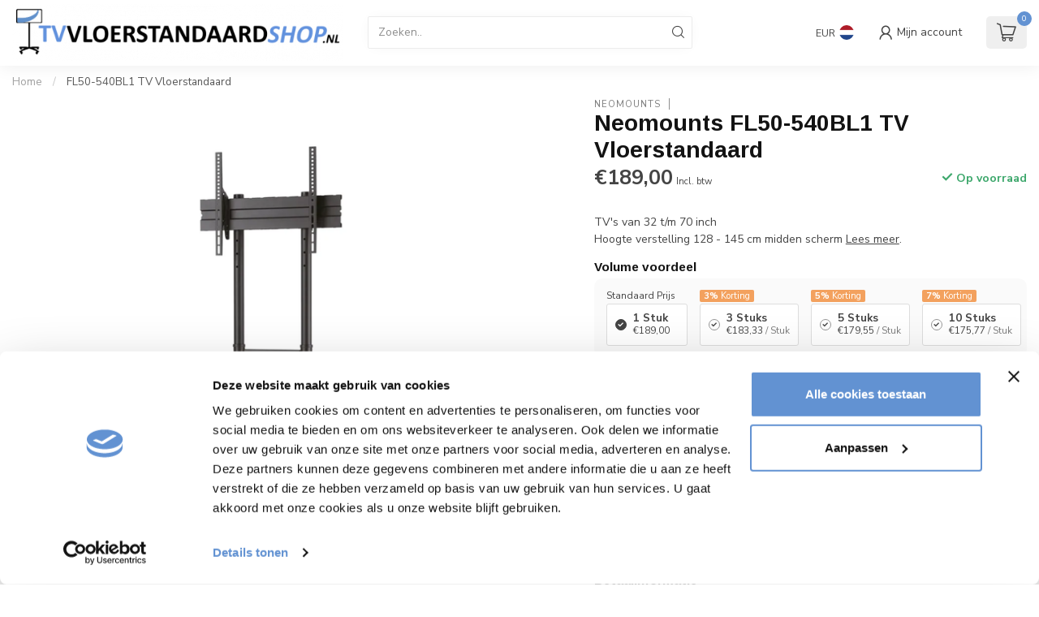

--- FILE ---
content_type: text/html;charset=utf-8
request_url: https://www.tvvloerstandaardshop.nl/fl50-540bl1-tv-vloerstandaard.html
body_size: 36958
content:
<!DOCTYPE html>
<html lang="nl">
  <head>

 <!-- Google Tag Manager -->
    <script>(function(w,d,s,l,i){w[l]=w[l]||[];w[l].push({'gtm.start':
    new Date().getTime(),event:'gtm.js'});var f=d.getElementsByTagName(s)[0],
    j=d.createElement(s),dl=l!='dataLayer'?'&l='+l:'';j.async=true;j.src=
    'https://www.googletagmanager.com/gtm.js?id='+i+dl;f.parentNode.insertBefore(j,f);
    })(window,document,'script','dataLayer','GTM-NMMZJR8');</script>
    <!-- End Google Tag Manager -->
    <script data-cookieconsent="ignore">
    window.dataLayer = window.dataLayer || [];
    function gtag() {
        dataLayer.push(arguments);
        dataLayer.push({'var': 'value'});
    }
     </script>
<link rel="preconnect" href="https://cdn.webshopapp.com">
<link rel="preconnect" href="https://fonts.googleapis.com">
<link rel="preconnect" href="https://fonts.gstatic.com" crossorigin>
<!--

    Theme Proxima | v1.0.0.0711202301_1_130790
    Theme designed and created by Dyvelopment - We are true e-commerce heroes!

    For custom Lightspeed eCom development or design contact us at www.dyvelopment.com

      _____                  _                                  _   
     |  __ \                | |                                | |  
     | |  | |_   ___   _____| | ___  _ __  _ __ ___   ___ _ __ | |_ 
     | |  | | | | \ \ / / _ \ |/ _ \| '_ \| '_ ` _ \ / _ \ '_ \| __|
     | |__| | |_| |\ V /  __/ | (_) | |_) | | | | | |  __/ | | | |_ 
     |_____/ \__, | \_/ \___|_|\___/| .__/|_| |_| |_|\___|_| |_|\__|
              __/ |                 | |                             
             |___/                  |_|                             
-->


<meta charset="utf-8"/>
<!-- [START] 'blocks/head.rain' -->
<!--

  (c) 2008-2026 Lightspeed Netherlands B.V.
  http://www.lightspeedhq.com
  Generated: 17-01-2026 @ 09:00:53

-->
<link rel="canonical" href="https://www.tvvloerstandaardshop.nl/fl50-540bl1-tv-vloerstandaard.html"/>
<link rel="alternate" href="https://www.tvvloerstandaardshop.nl/index.rss" type="application/rss+xml" title="Nieuwe producten"/>
<meta name="robots" content="noodp,noydir"/>
<meta name="google-site-verification" content="1qIuuJKeJP6ZB4QZJfE4_BETsr8Tb9I_ly1qV_Z0Nac"/>
<meta name="google-site-verification" content="C3FPzAJ37liJjAAQNDLO2HdPUeKSWS4CfCwD5LwRYOE"/>
<meta name="google-site-verification" content="google-site-verification=UBDUmPe30kvYTv2SjP11bE9cDE29jjSfnbBwX4RRgNI"/>
<meta property="og:url" content="https://www.tvvloerstandaardshop.nl/fl50-540bl1-tv-vloerstandaard.html?source=facebook"/>
<meta property="og:site_name" content="TVvloerstandaardshop.nl"/>
<meta property="og:title" content="Neomounts   FL50-540BL1  TV Vloerstandaard"/>
<meta property="og:description" content="De Neomounts FL50-540BL1 TV Vloerstandaard is geschikt voor schermen t/m 70&quot; en eenvoudig in hoogte te verstellen tussen 128 - 145 cm"/>
<meta property="og:image" content="https://cdn.webshopapp.com/shops/130790/files/432569460/neomounts-fl50-540bl1-tv-vloerstandaard.jpg"/>
<script>
/* DyApps Theme Addons config */
if( !window.dyapps ){ window.dyapps = {}; }
window.dyapps.addons = {
 "enabled": true,
 "created_at": "08-03-2024 13:17:22",
 "settings": {
    "matrix_separator": ",",
    "filterGroupSwatches": ["merk"],
    "swatchesForCustomFields": [],
    "plan": {
     "can_variant_group": true,
     "can_stockify": true,
     "can_vat_switcher": true,
     "can_age_popup": false,
     "can_custom_qty": false,
     "can_data01_colors": false
    },
    "advancedVariants": {
     "enabled": false,
     "price_in_dropdown": true,
     "stockify_in_dropdown": true,
     "disable_out_of_stock": true,
     "grid_swatches_container_selector": ".dy-collection-grid-swatch-holder",
     "grid_swatches_position": "left",
     "grid_swatches_max_colors": 4,
     "grid_swatches_enabled": false,
     "variant_status_icon": false,
     "display_type": "select",
     "product_swatches_size": "default",
     "live_pricing": true
    },
    "age_popup": {
     "enabled": false,
     "logo_url": "",
     "image_footer_url": "",
     "text": {
                 
        "nl": {
         "content": "<h3>Bevestig je leeftijd<\/h3><p>Je moet 18 jaar of ouder zijn om deze website te bezoeken.<\/p>",
         "content_no": "<h3>Sorry!<\/h3><p>Je kunt deze website helaas niet bezoeken.<\/p>",
         "button_yes": "Ik ben 18 jaar of ouder",
         "button_no": "Ik ben jonger dan 18",
        }        }
    },
    "stockify": {
     "enabled": false,
     "stock_trigger_type": "outofstock",
     "optin_policy": false,
     "api": "https://my.dyapps.io/api/public/0e9a17b4d2/stockify/subscribe",
     "text": {
                 
        "nl": {
         "email_placeholder": "Jouw e-mailadres",
         "button_trigger": "Geef me een seintje bij voorraad",
         "button_submit": "Houd me op de hoogte!",
         "title": "Laat je e-mailadres achter",
         "desc": "Helaas is dit product momenteel uitverkocht. Laat je e-mailadres achter en we sturen je een e-mail wanneer het product weer beschikbaar is.",
         "bottom_text": "We gebruiken je gegevens alleen voor deze email. Meer info in onze <a href=\"\/service\/privacy-policy\/\" target=\"_blank\">privacy policy<\/a>."
        }        }
    },
    "categoryBanners": {
     "enabled": true,
     "mobile_breakpoint": "576px",
     "category_banner": [],
     "banners": {
             }
    }
 },
 "swatches": {
 "default": {"is_default": true, "type": "multi", "values": {"background-size": "10px 10px", "background-position": "0 0, 0 5px, 5px -5px, -5px 0px", "background-image": "linear-gradient(45deg, rgba(100,100,100,0.3) 25%, transparent 25%),  linear-gradient(-45deg, rgba(100,100,100,0.3) 25%, transparent 25%),  linear-gradient(45deg, transparent 75%, rgba(100,100,100,0.3) 75%),  linear-gradient(-45deg, transparent 75%, rgba(100,100,100,0.3) 75%)"}} ,  
 "neomounts": {"type": "image", "value": "https://cdn.webshopapp.com/shops/130790/files/445348358/download-14.webp"},  
 "dq": {"type": "image", "value": "https://cdn.webshopapp.com/shops/130790/files/445348595/dq.webp"},  
 "xtrarm": {"type": "image", "value": "https://cdn.webshopapp.com/shops/304020/files/446508385/favicon-11.jpg"},  
 "mywall": {"type": "image", "value": "https://cdn.webshopapp.com/shops/304020/files/446508444/mywall.png"},  
 "multibrackets": {"type": "image", "value": "https://cdn.webshopapp.com/shops/130790/files/446535797/mult.jpg"},  
 "vogels professional": {"type": "image", "value": "https://cdn.webshopapp.com/shops/130790/files/446536267/vo-1.jpg"}  }
};
</script>
<!--[if lt IE 9]>
<script src="https://cdn.webshopapp.com/assets/html5shiv.js?2025-02-20"></script>
<![endif]-->
<!-- [END] 'blocks/head.rain' -->

<title>Neomounts   FL50-540BL1  TV Vloerstandaard - TVvloerstandaardshop.nl</title>

<meta name="dyapps-addons-enabled" content="true">
<meta name="dyapps-addons-version" content="2022081001">
<meta name="dyapps-theme-name" content="Proxima">
<meta name="dyapps-theme-editor" content="true">

<meta name="description" content="De Neomounts FL50-540BL1 TV Vloerstandaard is geschikt voor schermen t/m 70&quot; en eenvoudig in hoogte te verstellen tussen 128 - 145 cm" />
<meta name="keywords" content="Neomounts, FL50-540BL1, , TV, Vloerstandaard, tv standaards, Verrijdbare TV Standaards, tv vloerstandaards, verrijdbare tv vloerstandaards,<br />
Design TV Standaards" />

<meta http-equiv="X-UA-Compatible" content="IE=edge">
<meta name="viewport" content="width=device-width, initial-scale=1">

<link rel="shortcut icon" href="https://cdn.webshopapp.com/shops/130790/themes/182957/v/2104108/assets/favicon.ico?20231116092358" type="image/x-icon" />
<link rel="preload" as="image" href="https://cdn.webshopapp.com/shops/130790/themes/182957/v/2104109/assets/logo.png?20231116092358">


	<link rel="preload" as="image" href="https://cdn.webshopapp.com/shops/130790/files/432569460/650x650x2/neomounts-fl50-540bl1-tv-vloerstandaard.jpg">

<script src="https://cdn.webshopapp.com/shops/130790/themes/182957/assets/jquery-1-12-4-min.js?20250522133721" defer></script>
<script>if(navigator.userAgent.indexOf("MSIE ") > -1 || navigator.userAgent.indexOf("Trident/") > -1) { document.write('<script src="https://cdn.webshopapp.com/shops/130790/themes/182957/assets/intersection-observer-polyfill.js?20250522133721">\x3C/script>') }</script>

<style>/*!
 * Bootstrap Reboot v4.6.1 (https://getbootstrap.com/)
 * Copyright 2011-2021 The Bootstrap Authors
 * Copyright 2011-2021 Twitter, Inc.
 * Licensed under MIT (https://github.com/twbs/bootstrap/blob/main/LICENSE)
 * Forked from Normalize.css, licensed MIT (https://github.com/necolas/normalize.css/blob/master/LICENSE.md)
 */*,*::before,*::after{box-sizing:border-box}html{font-family:sans-serif;line-height:1.15;-webkit-text-size-adjust:100%;-webkit-tap-highlight-color:rgba(0,0,0,0)}article,aside,figcaption,figure,footer,header,hgroup,main,nav,section{display:block}body{margin:0;font-family:-apple-system,BlinkMacSystemFont,"Segoe UI",Roboto,"Helvetica Neue",Arial,"Noto Sans","Liberation Sans",sans-serif,"Apple Color Emoji","Segoe UI Emoji","Segoe UI Symbol","Noto Color Emoji";font-size:1rem;font-weight:400;line-height:1.42857143;color:#212529;text-align:left;background-color:#fff}[tabindex="-1"]:focus:not(:focus-visible){outline:0 !important}hr{box-sizing:content-box;height:0;overflow:visible}h1,h2,h3,h4,h5,h6{margin-top:0;margin-bottom:.5rem}p{margin-top:0;margin-bottom:1rem}abbr[title],abbr[data-original-title]{text-decoration:underline;text-decoration:underline dotted;cursor:help;border-bottom:0;text-decoration-skip-ink:none}address{margin-bottom:1rem;font-style:normal;line-height:inherit}ol,ul,dl{margin-top:0;margin-bottom:1rem}ol ol,ul ul,ol ul,ul ol{margin-bottom:0}dt{font-weight:700}dd{margin-bottom:.5rem;margin-left:0}blockquote{margin:0 0 1rem}b,strong{font-weight:bolder}small{font-size:80%}sub,sup{position:relative;font-size:75%;line-height:0;vertical-align:baseline}sub{bottom:-0.25em}sup{top:-0.5em}a{color:#007bff;text-decoration:none;background-color:transparent}a:hover{color:#0056b3;text-decoration:underline}a:not([href]):not([class]){color:inherit;text-decoration:none}a:not([href]):not([class]):hover{color:inherit;text-decoration:none}pre,code,kbd,samp{font-family:SFMono-Regular,Menlo,Monaco,Consolas,"Liberation Mono","Courier New",monospace;font-size:1em}pre{margin-top:0;margin-bottom:1rem;overflow:auto;-ms-overflow-style:scrollbar}figure{margin:0 0 1rem}img{vertical-align:middle;border-style:none}svg{overflow:hidden;vertical-align:middle}table{border-collapse:collapse}caption{padding-top:.75rem;padding-bottom:.75rem;color:#6c757d;text-align:left;caption-side:bottom}th{text-align:inherit;text-align:-webkit-match-parent}label{display:inline-block;margin-bottom:.5rem}button{border-radius:0}button:focus:not(:focus-visible){outline:0}input,button,select,optgroup,textarea{margin:0;font-family:inherit;font-size:inherit;line-height:inherit}button,input{overflow:visible}button,select{text-transform:none}[role=button]{cursor:pointer}select{word-wrap:normal}button,[type=button],[type=reset],[type=submit]{-webkit-appearance:button}button:not(:disabled),[type=button]:not(:disabled),[type=reset]:not(:disabled),[type=submit]:not(:disabled){cursor:pointer}button::-moz-focus-inner,[type=button]::-moz-focus-inner,[type=reset]::-moz-focus-inner,[type=submit]::-moz-focus-inner{padding:0;border-style:none}input[type=radio],input[type=checkbox]{box-sizing:border-box;padding:0}textarea{overflow:auto;resize:vertical}fieldset{min-width:0;padding:0;margin:0;border:0}legend{display:block;width:100%;max-width:100%;padding:0;margin-bottom:.5rem;font-size:1.5rem;line-height:inherit;color:inherit;white-space:normal}progress{vertical-align:baseline}[type=number]::-webkit-inner-spin-button,[type=number]::-webkit-outer-spin-button{height:auto}[type=search]{outline-offset:-2px;-webkit-appearance:none}[type=search]::-webkit-search-decoration{-webkit-appearance:none}::-webkit-file-upload-button{font:inherit;-webkit-appearance:button}output{display:inline-block}summary{display:list-item;cursor:pointer}template{display:none}[hidden]{display:none !important}/*!
 * Bootstrap Grid v4.6.1 (https://getbootstrap.com/)
 * Copyright 2011-2021 The Bootstrap Authors
 * Copyright 2011-2021 Twitter, Inc.
 * Licensed under MIT (https://github.com/twbs/bootstrap/blob/main/LICENSE)
 */html{box-sizing:border-box;-ms-overflow-style:scrollbar}*,*::before,*::after{box-sizing:inherit}.container,.container-fluid,.container-xl,.container-lg,.container-md,.container-sm{width:100%;padding-right:15px;padding-left:15px;margin-right:auto;margin-left:auto}@media(min-width: 576px){.container-sm,.container{max-width:540px}}@media(min-width: 768px){.container-md,.container-sm,.container{max-width:720px}}@media(min-width: 992px){.container-lg,.container-md,.container-sm,.container{max-width:960px}}@media(min-width: 1200px){.container-xl,.container-lg,.container-md,.container-sm,.container{max-width:1140px}}.row{display:flex;flex-wrap:wrap;margin-right:-15px;margin-left:-15px}.no-gutters{margin-right:0;margin-left:0}.no-gutters>.col,.no-gutters>[class*=col-]{padding-right:0;padding-left:0}.col-xl,.col-xl-auto,.col-xl-12,.col-xl-11,.col-xl-10,.col-xl-9,.col-xl-8,.col-xl-7,.col-xl-6,.col-xl-5,.col-xl-4,.col-xl-3,.col-xl-2,.col-xl-1,.col-lg,.col-lg-auto,.col-lg-12,.col-lg-11,.col-lg-10,.col-lg-9,.col-lg-8,.col-lg-7,.col-lg-6,.col-lg-5,.col-lg-4,.col-lg-3,.col-lg-2,.col-lg-1,.col-md,.col-md-auto,.col-md-12,.col-md-11,.col-md-10,.col-md-9,.col-md-8,.col-md-7,.col-md-6,.col-md-5,.col-md-4,.col-md-3,.col-md-2,.col-md-1,.col-sm,.col-sm-auto,.col-sm-12,.col-sm-11,.col-sm-10,.col-sm-9,.col-sm-8,.col-sm-7,.col-sm-6,.col-sm-5,.col-sm-4,.col-sm-3,.col-sm-2,.col-sm-1,.col,.col-auto,.col-12,.col-11,.col-10,.col-9,.col-8,.col-7,.col-6,.col-5,.col-4,.col-3,.col-2,.col-1{position:relative;width:100%;padding-right:15px;padding-left:15px}.col{flex-basis:0;flex-grow:1;max-width:100%}.row-cols-1>*{flex:0 0 100%;max-width:100%}.row-cols-2>*{flex:0 0 50%;max-width:50%}.row-cols-3>*{flex:0 0 33.3333333333%;max-width:33.3333333333%}.row-cols-4>*{flex:0 0 25%;max-width:25%}.row-cols-5>*{flex:0 0 20%;max-width:20%}.row-cols-6>*{flex:0 0 16.6666666667%;max-width:16.6666666667%}.col-auto{flex:0 0 auto;width:auto;max-width:100%}.col-1{flex:0 0 8.33333333%;max-width:8.33333333%}.col-2{flex:0 0 16.66666667%;max-width:16.66666667%}.col-3{flex:0 0 25%;max-width:25%}.col-4{flex:0 0 33.33333333%;max-width:33.33333333%}.col-5{flex:0 0 41.66666667%;max-width:41.66666667%}.col-6{flex:0 0 50%;max-width:50%}.col-7{flex:0 0 58.33333333%;max-width:58.33333333%}.col-8{flex:0 0 66.66666667%;max-width:66.66666667%}.col-9{flex:0 0 75%;max-width:75%}.col-10{flex:0 0 83.33333333%;max-width:83.33333333%}.col-11{flex:0 0 91.66666667%;max-width:91.66666667%}.col-12{flex:0 0 100%;max-width:100%}.order-first{order:-1}.order-last{order:13}.order-0{order:0}.order-1{order:1}.order-2{order:2}.order-3{order:3}.order-4{order:4}.order-5{order:5}.order-6{order:6}.order-7{order:7}.order-8{order:8}.order-9{order:9}.order-10{order:10}.order-11{order:11}.order-12{order:12}.offset-1{margin-left:8.33333333%}.offset-2{margin-left:16.66666667%}.offset-3{margin-left:25%}.offset-4{margin-left:33.33333333%}.offset-5{margin-left:41.66666667%}.offset-6{margin-left:50%}.offset-7{margin-left:58.33333333%}.offset-8{margin-left:66.66666667%}.offset-9{margin-left:75%}.offset-10{margin-left:83.33333333%}.offset-11{margin-left:91.66666667%}@media(min-width: 576px){.col-sm{flex-basis:0;flex-grow:1;max-width:100%}.row-cols-sm-1>*{flex:0 0 100%;max-width:100%}.row-cols-sm-2>*{flex:0 0 50%;max-width:50%}.row-cols-sm-3>*{flex:0 0 33.3333333333%;max-width:33.3333333333%}.row-cols-sm-4>*{flex:0 0 25%;max-width:25%}.row-cols-sm-5>*{flex:0 0 20%;max-width:20%}.row-cols-sm-6>*{flex:0 0 16.6666666667%;max-width:16.6666666667%}.col-sm-auto{flex:0 0 auto;width:auto;max-width:100%}.col-sm-1{flex:0 0 8.33333333%;max-width:8.33333333%}.col-sm-2{flex:0 0 16.66666667%;max-width:16.66666667%}.col-sm-3{flex:0 0 25%;max-width:25%}.col-sm-4{flex:0 0 33.33333333%;max-width:33.33333333%}.col-sm-5{flex:0 0 41.66666667%;max-width:41.66666667%}.col-sm-6{flex:0 0 50%;max-width:50%}.col-sm-7{flex:0 0 58.33333333%;max-width:58.33333333%}.col-sm-8{flex:0 0 66.66666667%;max-width:66.66666667%}.col-sm-9{flex:0 0 75%;max-width:75%}.col-sm-10{flex:0 0 83.33333333%;max-width:83.33333333%}.col-sm-11{flex:0 0 91.66666667%;max-width:91.66666667%}.col-sm-12{flex:0 0 100%;max-width:100%}.order-sm-first{order:-1}.order-sm-last{order:13}.order-sm-0{order:0}.order-sm-1{order:1}.order-sm-2{order:2}.order-sm-3{order:3}.order-sm-4{order:4}.order-sm-5{order:5}.order-sm-6{order:6}.order-sm-7{order:7}.order-sm-8{order:8}.order-sm-9{order:9}.order-sm-10{order:10}.order-sm-11{order:11}.order-sm-12{order:12}.offset-sm-0{margin-left:0}.offset-sm-1{margin-left:8.33333333%}.offset-sm-2{margin-left:16.66666667%}.offset-sm-3{margin-left:25%}.offset-sm-4{margin-left:33.33333333%}.offset-sm-5{margin-left:41.66666667%}.offset-sm-6{margin-left:50%}.offset-sm-7{margin-left:58.33333333%}.offset-sm-8{margin-left:66.66666667%}.offset-sm-9{margin-left:75%}.offset-sm-10{margin-left:83.33333333%}.offset-sm-11{margin-left:91.66666667%}}@media(min-width: 768px){.col-md{flex-basis:0;flex-grow:1;max-width:100%}.row-cols-md-1>*{flex:0 0 100%;max-width:100%}.row-cols-md-2>*{flex:0 0 50%;max-width:50%}.row-cols-md-3>*{flex:0 0 33.3333333333%;max-width:33.3333333333%}.row-cols-md-4>*{flex:0 0 25%;max-width:25%}.row-cols-md-5>*{flex:0 0 20%;max-width:20%}.row-cols-md-6>*{flex:0 0 16.6666666667%;max-width:16.6666666667%}.col-md-auto{flex:0 0 auto;width:auto;max-width:100%}.col-md-1{flex:0 0 8.33333333%;max-width:8.33333333%}.col-md-2{flex:0 0 16.66666667%;max-width:16.66666667%}.col-md-3{flex:0 0 25%;max-width:25%}.col-md-4{flex:0 0 33.33333333%;max-width:33.33333333%}.col-md-5{flex:0 0 41.66666667%;max-width:41.66666667%}.col-md-6{flex:0 0 50%;max-width:50%}.col-md-7{flex:0 0 58.33333333%;max-width:58.33333333%}.col-md-8{flex:0 0 66.66666667%;max-width:66.66666667%}.col-md-9{flex:0 0 75%;max-width:75%}.col-md-10{flex:0 0 83.33333333%;max-width:83.33333333%}.col-md-11{flex:0 0 91.66666667%;max-width:91.66666667%}.col-md-12{flex:0 0 100%;max-width:100%}.order-md-first{order:-1}.order-md-last{order:13}.order-md-0{order:0}.order-md-1{order:1}.order-md-2{order:2}.order-md-3{order:3}.order-md-4{order:4}.order-md-5{order:5}.order-md-6{order:6}.order-md-7{order:7}.order-md-8{order:8}.order-md-9{order:9}.order-md-10{order:10}.order-md-11{order:11}.order-md-12{order:12}.offset-md-0{margin-left:0}.offset-md-1{margin-left:8.33333333%}.offset-md-2{margin-left:16.66666667%}.offset-md-3{margin-left:25%}.offset-md-4{margin-left:33.33333333%}.offset-md-5{margin-left:41.66666667%}.offset-md-6{margin-left:50%}.offset-md-7{margin-left:58.33333333%}.offset-md-8{margin-left:66.66666667%}.offset-md-9{margin-left:75%}.offset-md-10{margin-left:83.33333333%}.offset-md-11{margin-left:91.66666667%}}@media(min-width: 992px){.col-lg{flex-basis:0;flex-grow:1;max-width:100%}.row-cols-lg-1>*{flex:0 0 100%;max-width:100%}.row-cols-lg-2>*{flex:0 0 50%;max-width:50%}.row-cols-lg-3>*{flex:0 0 33.3333333333%;max-width:33.3333333333%}.row-cols-lg-4>*{flex:0 0 25%;max-width:25%}.row-cols-lg-5>*{flex:0 0 20%;max-width:20%}.row-cols-lg-6>*{flex:0 0 16.6666666667%;max-width:16.6666666667%}.col-lg-auto{flex:0 0 auto;width:auto;max-width:100%}.col-lg-1{flex:0 0 8.33333333%;max-width:8.33333333%}.col-lg-2{flex:0 0 16.66666667%;max-width:16.66666667%}.col-lg-3{flex:0 0 25%;max-width:25%}.col-lg-4{flex:0 0 33.33333333%;max-width:33.33333333%}.col-lg-5{flex:0 0 41.66666667%;max-width:41.66666667%}.col-lg-6{flex:0 0 50%;max-width:50%}.col-lg-7{flex:0 0 58.33333333%;max-width:58.33333333%}.col-lg-8{flex:0 0 66.66666667%;max-width:66.66666667%}.col-lg-9{flex:0 0 75%;max-width:75%}.col-lg-10{flex:0 0 83.33333333%;max-width:83.33333333%}.col-lg-11{flex:0 0 91.66666667%;max-width:91.66666667%}.col-lg-12{flex:0 0 100%;max-width:100%}.order-lg-first{order:-1}.order-lg-last{order:13}.order-lg-0{order:0}.order-lg-1{order:1}.order-lg-2{order:2}.order-lg-3{order:3}.order-lg-4{order:4}.order-lg-5{order:5}.order-lg-6{order:6}.order-lg-7{order:7}.order-lg-8{order:8}.order-lg-9{order:9}.order-lg-10{order:10}.order-lg-11{order:11}.order-lg-12{order:12}.offset-lg-0{margin-left:0}.offset-lg-1{margin-left:8.33333333%}.offset-lg-2{margin-left:16.66666667%}.offset-lg-3{margin-left:25%}.offset-lg-4{margin-left:33.33333333%}.offset-lg-5{margin-left:41.66666667%}.offset-lg-6{margin-left:50%}.offset-lg-7{margin-left:58.33333333%}.offset-lg-8{margin-left:66.66666667%}.offset-lg-9{margin-left:75%}.offset-lg-10{margin-left:83.33333333%}.offset-lg-11{margin-left:91.66666667%}}@media(min-width: 1200px){.col-xl{flex-basis:0;flex-grow:1;max-width:100%}.row-cols-xl-1>*{flex:0 0 100%;max-width:100%}.row-cols-xl-2>*{flex:0 0 50%;max-width:50%}.row-cols-xl-3>*{flex:0 0 33.3333333333%;max-width:33.3333333333%}.row-cols-xl-4>*{flex:0 0 25%;max-width:25%}.row-cols-xl-5>*{flex:0 0 20%;max-width:20%}.row-cols-xl-6>*{flex:0 0 16.6666666667%;max-width:16.6666666667%}.col-xl-auto{flex:0 0 auto;width:auto;max-width:100%}.col-xl-1{flex:0 0 8.33333333%;max-width:8.33333333%}.col-xl-2{flex:0 0 16.66666667%;max-width:16.66666667%}.col-xl-3{flex:0 0 25%;max-width:25%}.col-xl-4{flex:0 0 33.33333333%;max-width:33.33333333%}.col-xl-5{flex:0 0 41.66666667%;max-width:41.66666667%}.col-xl-6{flex:0 0 50%;max-width:50%}.col-xl-7{flex:0 0 58.33333333%;max-width:58.33333333%}.col-xl-8{flex:0 0 66.66666667%;max-width:66.66666667%}.col-xl-9{flex:0 0 75%;max-width:75%}.col-xl-10{flex:0 0 83.33333333%;max-width:83.33333333%}.col-xl-11{flex:0 0 91.66666667%;max-width:91.66666667%}.col-xl-12{flex:0 0 100%;max-width:100%}.order-xl-first{order:-1}.order-xl-last{order:13}.order-xl-0{order:0}.order-xl-1{order:1}.order-xl-2{order:2}.order-xl-3{order:3}.order-xl-4{order:4}.order-xl-5{order:5}.order-xl-6{order:6}.order-xl-7{order:7}.order-xl-8{order:8}.order-xl-9{order:9}.order-xl-10{order:10}.order-xl-11{order:11}.order-xl-12{order:12}.offset-xl-0{margin-left:0}.offset-xl-1{margin-left:8.33333333%}.offset-xl-2{margin-left:16.66666667%}.offset-xl-3{margin-left:25%}.offset-xl-4{margin-left:33.33333333%}.offset-xl-5{margin-left:41.66666667%}.offset-xl-6{margin-left:50%}.offset-xl-7{margin-left:58.33333333%}.offset-xl-8{margin-left:66.66666667%}.offset-xl-9{margin-left:75%}.offset-xl-10{margin-left:83.33333333%}.offset-xl-11{margin-left:91.66666667%}}.d-none{display:none !important}.d-inline{display:inline !important}.d-inline-block{display:inline-block !important}.d-block{display:block !important}.d-table{display:table !important}.d-table-row{display:table-row !important}.d-table-cell{display:table-cell !important}.d-flex{display:flex !important}.d-inline-flex{display:inline-flex !important}@media(min-width: 576px){.d-sm-none{display:none !important}.d-sm-inline{display:inline !important}.d-sm-inline-block{display:inline-block !important}.d-sm-block{display:block !important}.d-sm-table{display:table !important}.d-sm-table-row{display:table-row !important}.d-sm-table-cell{display:table-cell !important}.d-sm-flex{display:flex !important}.d-sm-inline-flex{display:inline-flex !important}}@media(min-width: 768px){.d-md-none{display:none !important}.d-md-inline{display:inline !important}.d-md-inline-block{display:inline-block !important}.d-md-block{display:block !important}.d-md-table{display:table !important}.d-md-table-row{display:table-row !important}.d-md-table-cell{display:table-cell !important}.d-md-flex{display:flex !important}.d-md-inline-flex{display:inline-flex !important}}@media(min-width: 992px){.d-lg-none{display:none !important}.d-lg-inline{display:inline !important}.d-lg-inline-block{display:inline-block !important}.d-lg-block{display:block !important}.d-lg-table{display:table !important}.d-lg-table-row{display:table-row !important}.d-lg-table-cell{display:table-cell !important}.d-lg-flex{display:flex !important}.d-lg-inline-flex{display:inline-flex !important}}@media(min-width: 1200px){.d-xl-none{display:none !important}.d-xl-inline{display:inline !important}.d-xl-inline-block{display:inline-block !important}.d-xl-block{display:block !important}.d-xl-table{display:table !important}.d-xl-table-row{display:table-row !important}.d-xl-table-cell{display:table-cell !important}.d-xl-flex{display:flex !important}.d-xl-inline-flex{display:inline-flex !important}}@media print{.d-print-none{display:none !important}.d-print-inline{display:inline !important}.d-print-inline-block{display:inline-block !important}.d-print-block{display:block !important}.d-print-table{display:table !important}.d-print-table-row{display:table-row !important}.d-print-table-cell{display:table-cell !important}.d-print-flex{display:flex !important}.d-print-inline-flex{display:inline-flex !important}}.flex-row{flex-direction:row !important}.flex-column{flex-direction:column !important}.flex-row-reverse{flex-direction:row-reverse !important}.flex-column-reverse{flex-direction:column-reverse !important}.flex-wrap{flex-wrap:wrap !important}.flex-nowrap{flex-wrap:nowrap !important}.flex-wrap-reverse{flex-wrap:wrap-reverse !important}.flex-fill{flex:1 1 auto !important}.flex-grow-0{flex-grow:0 !important}.flex-grow-1{flex-grow:1 !important}.flex-shrink-0{flex-shrink:0 !important}.flex-shrink-1{flex-shrink:1 !important}.justify-content-start{justify-content:flex-start !important}.justify-content-end{justify-content:flex-end !important}.justify-content-center{justify-content:center !important}.justify-content-between{justify-content:space-between !important}.justify-content-around{justify-content:space-around !important}.align-items-start{align-items:flex-start !important}.align-items-end{align-items:flex-end !important}.align-items-center{align-items:center !important}.align-items-baseline{align-items:baseline !important}.align-items-stretch{align-items:stretch !important}.align-content-start{align-content:flex-start !important}.align-content-end{align-content:flex-end !important}.align-content-center{align-content:center !important}.align-content-between{align-content:space-between !important}.align-content-around{align-content:space-around !important}.align-content-stretch{align-content:stretch !important}.align-self-auto{align-self:auto !important}.align-self-start{align-self:flex-start !important}.align-self-end{align-self:flex-end !important}.align-self-center{align-self:center !important}.align-self-baseline{align-self:baseline !important}.align-self-stretch{align-self:stretch !important}@media(min-width: 576px){.flex-sm-row{flex-direction:row !important}.flex-sm-column{flex-direction:column !important}.flex-sm-row-reverse{flex-direction:row-reverse !important}.flex-sm-column-reverse{flex-direction:column-reverse !important}.flex-sm-wrap{flex-wrap:wrap !important}.flex-sm-nowrap{flex-wrap:nowrap !important}.flex-sm-wrap-reverse{flex-wrap:wrap-reverse !important}.flex-sm-fill{flex:1 1 auto !important}.flex-sm-grow-0{flex-grow:0 !important}.flex-sm-grow-1{flex-grow:1 !important}.flex-sm-shrink-0{flex-shrink:0 !important}.flex-sm-shrink-1{flex-shrink:1 !important}.justify-content-sm-start{justify-content:flex-start !important}.justify-content-sm-end{justify-content:flex-end !important}.justify-content-sm-center{justify-content:center !important}.justify-content-sm-between{justify-content:space-between !important}.justify-content-sm-around{justify-content:space-around !important}.align-items-sm-start{align-items:flex-start !important}.align-items-sm-end{align-items:flex-end !important}.align-items-sm-center{align-items:center !important}.align-items-sm-baseline{align-items:baseline !important}.align-items-sm-stretch{align-items:stretch !important}.align-content-sm-start{align-content:flex-start !important}.align-content-sm-end{align-content:flex-end !important}.align-content-sm-center{align-content:center !important}.align-content-sm-between{align-content:space-between !important}.align-content-sm-around{align-content:space-around !important}.align-content-sm-stretch{align-content:stretch !important}.align-self-sm-auto{align-self:auto !important}.align-self-sm-start{align-self:flex-start !important}.align-self-sm-end{align-self:flex-end !important}.align-self-sm-center{align-self:center !important}.align-self-sm-baseline{align-self:baseline !important}.align-self-sm-stretch{align-self:stretch !important}}@media(min-width: 768px){.flex-md-row{flex-direction:row !important}.flex-md-column{flex-direction:column !important}.flex-md-row-reverse{flex-direction:row-reverse !important}.flex-md-column-reverse{flex-direction:column-reverse !important}.flex-md-wrap{flex-wrap:wrap !important}.flex-md-nowrap{flex-wrap:nowrap !important}.flex-md-wrap-reverse{flex-wrap:wrap-reverse !important}.flex-md-fill{flex:1 1 auto !important}.flex-md-grow-0{flex-grow:0 !important}.flex-md-grow-1{flex-grow:1 !important}.flex-md-shrink-0{flex-shrink:0 !important}.flex-md-shrink-1{flex-shrink:1 !important}.justify-content-md-start{justify-content:flex-start !important}.justify-content-md-end{justify-content:flex-end !important}.justify-content-md-center{justify-content:center !important}.justify-content-md-between{justify-content:space-between !important}.justify-content-md-around{justify-content:space-around !important}.align-items-md-start{align-items:flex-start !important}.align-items-md-end{align-items:flex-end !important}.align-items-md-center{align-items:center !important}.align-items-md-baseline{align-items:baseline !important}.align-items-md-stretch{align-items:stretch !important}.align-content-md-start{align-content:flex-start !important}.align-content-md-end{align-content:flex-end !important}.align-content-md-center{align-content:center !important}.align-content-md-between{align-content:space-between !important}.align-content-md-around{align-content:space-around !important}.align-content-md-stretch{align-content:stretch !important}.align-self-md-auto{align-self:auto !important}.align-self-md-start{align-self:flex-start !important}.align-self-md-end{align-self:flex-end !important}.align-self-md-center{align-self:center !important}.align-self-md-baseline{align-self:baseline !important}.align-self-md-stretch{align-self:stretch !important}}@media(min-width: 992px){.flex-lg-row{flex-direction:row !important}.flex-lg-column{flex-direction:column !important}.flex-lg-row-reverse{flex-direction:row-reverse !important}.flex-lg-column-reverse{flex-direction:column-reverse !important}.flex-lg-wrap{flex-wrap:wrap !important}.flex-lg-nowrap{flex-wrap:nowrap !important}.flex-lg-wrap-reverse{flex-wrap:wrap-reverse !important}.flex-lg-fill{flex:1 1 auto !important}.flex-lg-grow-0{flex-grow:0 !important}.flex-lg-grow-1{flex-grow:1 !important}.flex-lg-shrink-0{flex-shrink:0 !important}.flex-lg-shrink-1{flex-shrink:1 !important}.justify-content-lg-start{justify-content:flex-start !important}.justify-content-lg-end{justify-content:flex-end !important}.justify-content-lg-center{justify-content:center !important}.justify-content-lg-between{justify-content:space-between !important}.justify-content-lg-around{justify-content:space-around !important}.align-items-lg-start{align-items:flex-start !important}.align-items-lg-end{align-items:flex-end !important}.align-items-lg-center{align-items:center !important}.align-items-lg-baseline{align-items:baseline !important}.align-items-lg-stretch{align-items:stretch !important}.align-content-lg-start{align-content:flex-start !important}.align-content-lg-end{align-content:flex-end !important}.align-content-lg-center{align-content:center !important}.align-content-lg-between{align-content:space-between !important}.align-content-lg-around{align-content:space-around !important}.align-content-lg-stretch{align-content:stretch !important}.align-self-lg-auto{align-self:auto !important}.align-self-lg-start{align-self:flex-start !important}.align-self-lg-end{align-self:flex-end !important}.align-self-lg-center{align-self:center !important}.align-self-lg-baseline{align-self:baseline !important}.align-self-lg-stretch{align-self:stretch !important}}@media(min-width: 1200px){.flex-xl-row{flex-direction:row !important}.flex-xl-column{flex-direction:column !important}.flex-xl-row-reverse{flex-direction:row-reverse !important}.flex-xl-column-reverse{flex-direction:column-reverse !important}.flex-xl-wrap{flex-wrap:wrap !important}.flex-xl-nowrap{flex-wrap:nowrap !important}.flex-xl-wrap-reverse{flex-wrap:wrap-reverse !important}.flex-xl-fill{flex:1 1 auto !important}.flex-xl-grow-0{flex-grow:0 !important}.flex-xl-grow-1{flex-grow:1 !important}.flex-xl-shrink-0{flex-shrink:0 !important}.flex-xl-shrink-1{flex-shrink:1 !important}.justify-content-xl-start{justify-content:flex-start !important}.justify-content-xl-end{justify-content:flex-end !important}.justify-content-xl-center{justify-content:center !important}.justify-content-xl-between{justify-content:space-between !important}.justify-content-xl-around{justify-content:space-around !important}.align-items-xl-start{align-items:flex-start !important}.align-items-xl-end{align-items:flex-end !important}.align-items-xl-center{align-items:center !important}.align-items-xl-baseline{align-items:baseline !important}.align-items-xl-stretch{align-items:stretch !important}.align-content-xl-start{align-content:flex-start !important}.align-content-xl-end{align-content:flex-end !important}.align-content-xl-center{align-content:center !important}.align-content-xl-between{align-content:space-between !important}.align-content-xl-around{align-content:space-around !important}.align-content-xl-stretch{align-content:stretch !important}.align-self-xl-auto{align-self:auto !important}.align-self-xl-start{align-self:flex-start !important}.align-self-xl-end{align-self:flex-end !important}.align-self-xl-center{align-self:center !important}.align-self-xl-baseline{align-self:baseline !important}.align-self-xl-stretch{align-self:stretch !important}}.m-0{margin:0 !important}.mt-0,.my-0{margin-top:0 !important}.mr-0,.mx-0{margin-right:0 !important}.mb-0,.my-0{margin-bottom:0 !important}.ml-0,.mx-0{margin-left:0 !important}.m-1{margin:5px !important}.mt-1,.my-1{margin-top:5px !important}.mr-1,.mx-1{margin-right:5px !important}.mb-1,.my-1{margin-bottom:5px !important}.ml-1,.mx-1{margin-left:5px !important}.m-2{margin:10px !important}.mt-2,.my-2{margin-top:10px !important}.mr-2,.mx-2{margin-right:10px !important}.mb-2,.my-2{margin-bottom:10px !important}.ml-2,.mx-2{margin-left:10px !important}.m-3{margin:15px !important}.mt-3,.my-3{margin-top:15px !important}.mr-3,.mx-3{margin-right:15px !important}.mb-3,.my-3{margin-bottom:15px !important}.ml-3,.mx-3{margin-left:15px !important}.m-4{margin:30px !important}.mt-4,.my-4{margin-top:30px !important}.mr-4,.mx-4{margin-right:30px !important}.mb-4,.my-4{margin-bottom:30px !important}.ml-4,.mx-4{margin-left:30px !important}.m-5{margin:50px !important}.mt-5,.my-5{margin-top:50px !important}.mr-5,.mx-5{margin-right:50px !important}.mb-5,.my-5{margin-bottom:50px !important}.ml-5,.mx-5{margin-left:50px !important}.m-6{margin:80px !important}.mt-6,.my-6{margin-top:80px !important}.mr-6,.mx-6{margin-right:80px !important}.mb-6,.my-6{margin-bottom:80px !important}.ml-6,.mx-6{margin-left:80px !important}.p-0{padding:0 !important}.pt-0,.py-0{padding-top:0 !important}.pr-0,.px-0{padding-right:0 !important}.pb-0,.py-0{padding-bottom:0 !important}.pl-0,.px-0{padding-left:0 !important}.p-1{padding:5px !important}.pt-1,.py-1{padding-top:5px !important}.pr-1,.px-1{padding-right:5px !important}.pb-1,.py-1{padding-bottom:5px !important}.pl-1,.px-1{padding-left:5px !important}.p-2{padding:10px !important}.pt-2,.py-2{padding-top:10px !important}.pr-2,.px-2{padding-right:10px !important}.pb-2,.py-2{padding-bottom:10px !important}.pl-2,.px-2{padding-left:10px !important}.p-3{padding:15px !important}.pt-3,.py-3{padding-top:15px !important}.pr-3,.px-3{padding-right:15px !important}.pb-3,.py-3{padding-bottom:15px !important}.pl-3,.px-3{padding-left:15px !important}.p-4{padding:30px !important}.pt-4,.py-4{padding-top:30px !important}.pr-4,.px-4{padding-right:30px !important}.pb-4,.py-4{padding-bottom:30px !important}.pl-4,.px-4{padding-left:30px !important}.p-5{padding:50px !important}.pt-5,.py-5{padding-top:50px !important}.pr-5,.px-5{padding-right:50px !important}.pb-5,.py-5{padding-bottom:50px !important}.pl-5,.px-5{padding-left:50px !important}.p-6{padding:80px !important}.pt-6,.py-6{padding-top:80px !important}.pr-6,.px-6{padding-right:80px !important}.pb-6,.py-6{padding-bottom:80px !important}.pl-6,.px-6{padding-left:80px !important}.m-n1{margin:-5px !important}.mt-n1,.my-n1{margin-top:-5px !important}.mr-n1,.mx-n1{margin-right:-5px !important}.mb-n1,.my-n1{margin-bottom:-5px !important}.ml-n1,.mx-n1{margin-left:-5px !important}.m-n2{margin:-10px !important}.mt-n2,.my-n2{margin-top:-10px !important}.mr-n2,.mx-n2{margin-right:-10px !important}.mb-n2,.my-n2{margin-bottom:-10px !important}.ml-n2,.mx-n2{margin-left:-10px !important}.m-n3{margin:-15px !important}.mt-n3,.my-n3{margin-top:-15px !important}.mr-n3,.mx-n3{margin-right:-15px !important}.mb-n3,.my-n3{margin-bottom:-15px !important}.ml-n3,.mx-n3{margin-left:-15px !important}.m-n4{margin:-30px !important}.mt-n4,.my-n4{margin-top:-30px !important}.mr-n4,.mx-n4{margin-right:-30px !important}.mb-n4,.my-n4{margin-bottom:-30px !important}.ml-n4,.mx-n4{margin-left:-30px !important}.m-n5{margin:-50px !important}.mt-n5,.my-n5{margin-top:-50px !important}.mr-n5,.mx-n5{margin-right:-50px !important}.mb-n5,.my-n5{margin-bottom:-50px !important}.ml-n5,.mx-n5{margin-left:-50px !important}.m-n6{margin:-80px !important}.mt-n6,.my-n6{margin-top:-80px !important}.mr-n6,.mx-n6{margin-right:-80px !important}.mb-n6,.my-n6{margin-bottom:-80px !important}.ml-n6,.mx-n6{margin-left:-80px !important}.m-auto{margin:auto !important}.mt-auto,.my-auto{margin-top:auto !important}.mr-auto,.mx-auto{margin-right:auto !important}.mb-auto,.my-auto{margin-bottom:auto !important}.ml-auto,.mx-auto{margin-left:auto !important}@media(min-width: 576px){.m-sm-0{margin:0 !important}.mt-sm-0,.my-sm-0{margin-top:0 !important}.mr-sm-0,.mx-sm-0{margin-right:0 !important}.mb-sm-0,.my-sm-0{margin-bottom:0 !important}.ml-sm-0,.mx-sm-0{margin-left:0 !important}.m-sm-1{margin:5px !important}.mt-sm-1,.my-sm-1{margin-top:5px !important}.mr-sm-1,.mx-sm-1{margin-right:5px !important}.mb-sm-1,.my-sm-1{margin-bottom:5px !important}.ml-sm-1,.mx-sm-1{margin-left:5px !important}.m-sm-2{margin:10px !important}.mt-sm-2,.my-sm-2{margin-top:10px !important}.mr-sm-2,.mx-sm-2{margin-right:10px !important}.mb-sm-2,.my-sm-2{margin-bottom:10px !important}.ml-sm-2,.mx-sm-2{margin-left:10px !important}.m-sm-3{margin:15px !important}.mt-sm-3,.my-sm-3{margin-top:15px !important}.mr-sm-3,.mx-sm-3{margin-right:15px !important}.mb-sm-3,.my-sm-3{margin-bottom:15px !important}.ml-sm-3,.mx-sm-3{margin-left:15px !important}.m-sm-4{margin:30px !important}.mt-sm-4,.my-sm-4{margin-top:30px !important}.mr-sm-4,.mx-sm-4{margin-right:30px !important}.mb-sm-4,.my-sm-4{margin-bottom:30px !important}.ml-sm-4,.mx-sm-4{margin-left:30px !important}.m-sm-5{margin:50px !important}.mt-sm-5,.my-sm-5{margin-top:50px !important}.mr-sm-5,.mx-sm-5{margin-right:50px !important}.mb-sm-5,.my-sm-5{margin-bottom:50px !important}.ml-sm-5,.mx-sm-5{margin-left:50px !important}.m-sm-6{margin:80px !important}.mt-sm-6,.my-sm-6{margin-top:80px !important}.mr-sm-6,.mx-sm-6{margin-right:80px !important}.mb-sm-6,.my-sm-6{margin-bottom:80px !important}.ml-sm-6,.mx-sm-6{margin-left:80px !important}.p-sm-0{padding:0 !important}.pt-sm-0,.py-sm-0{padding-top:0 !important}.pr-sm-0,.px-sm-0{padding-right:0 !important}.pb-sm-0,.py-sm-0{padding-bottom:0 !important}.pl-sm-0,.px-sm-0{padding-left:0 !important}.p-sm-1{padding:5px !important}.pt-sm-1,.py-sm-1{padding-top:5px !important}.pr-sm-1,.px-sm-1{padding-right:5px !important}.pb-sm-1,.py-sm-1{padding-bottom:5px !important}.pl-sm-1,.px-sm-1{padding-left:5px !important}.p-sm-2{padding:10px !important}.pt-sm-2,.py-sm-2{padding-top:10px !important}.pr-sm-2,.px-sm-2{padding-right:10px !important}.pb-sm-2,.py-sm-2{padding-bottom:10px !important}.pl-sm-2,.px-sm-2{padding-left:10px !important}.p-sm-3{padding:15px !important}.pt-sm-3,.py-sm-3{padding-top:15px !important}.pr-sm-3,.px-sm-3{padding-right:15px !important}.pb-sm-3,.py-sm-3{padding-bottom:15px !important}.pl-sm-3,.px-sm-3{padding-left:15px !important}.p-sm-4{padding:30px !important}.pt-sm-4,.py-sm-4{padding-top:30px !important}.pr-sm-4,.px-sm-4{padding-right:30px !important}.pb-sm-4,.py-sm-4{padding-bottom:30px !important}.pl-sm-4,.px-sm-4{padding-left:30px !important}.p-sm-5{padding:50px !important}.pt-sm-5,.py-sm-5{padding-top:50px !important}.pr-sm-5,.px-sm-5{padding-right:50px !important}.pb-sm-5,.py-sm-5{padding-bottom:50px !important}.pl-sm-5,.px-sm-5{padding-left:50px !important}.p-sm-6{padding:80px !important}.pt-sm-6,.py-sm-6{padding-top:80px !important}.pr-sm-6,.px-sm-6{padding-right:80px !important}.pb-sm-6,.py-sm-6{padding-bottom:80px !important}.pl-sm-6,.px-sm-6{padding-left:80px !important}.m-sm-n1{margin:-5px !important}.mt-sm-n1,.my-sm-n1{margin-top:-5px !important}.mr-sm-n1,.mx-sm-n1{margin-right:-5px !important}.mb-sm-n1,.my-sm-n1{margin-bottom:-5px !important}.ml-sm-n1,.mx-sm-n1{margin-left:-5px !important}.m-sm-n2{margin:-10px !important}.mt-sm-n2,.my-sm-n2{margin-top:-10px !important}.mr-sm-n2,.mx-sm-n2{margin-right:-10px !important}.mb-sm-n2,.my-sm-n2{margin-bottom:-10px !important}.ml-sm-n2,.mx-sm-n2{margin-left:-10px !important}.m-sm-n3{margin:-15px !important}.mt-sm-n3,.my-sm-n3{margin-top:-15px !important}.mr-sm-n3,.mx-sm-n3{margin-right:-15px !important}.mb-sm-n3,.my-sm-n3{margin-bottom:-15px !important}.ml-sm-n3,.mx-sm-n3{margin-left:-15px !important}.m-sm-n4{margin:-30px !important}.mt-sm-n4,.my-sm-n4{margin-top:-30px !important}.mr-sm-n4,.mx-sm-n4{margin-right:-30px !important}.mb-sm-n4,.my-sm-n4{margin-bottom:-30px !important}.ml-sm-n4,.mx-sm-n4{margin-left:-30px !important}.m-sm-n5{margin:-50px !important}.mt-sm-n5,.my-sm-n5{margin-top:-50px !important}.mr-sm-n5,.mx-sm-n5{margin-right:-50px !important}.mb-sm-n5,.my-sm-n5{margin-bottom:-50px !important}.ml-sm-n5,.mx-sm-n5{margin-left:-50px !important}.m-sm-n6{margin:-80px !important}.mt-sm-n6,.my-sm-n6{margin-top:-80px !important}.mr-sm-n6,.mx-sm-n6{margin-right:-80px !important}.mb-sm-n6,.my-sm-n6{margin-bottom:-80px !important}.ml-sm-n6,.mx-sm-n6{margin-left:-80px !important}.m-sm-auto{margin:auto !important}.mt-sm-auto,.my-sm-auto{margin-top:auto !important}.mr-sm-auto,.mx-sm-auto{margin-right:auto !important}.mb-sm-auto,.my-sm-auto{margin-bottom:auto !important}.ml-sm-auto,.mx-sm-auto{margin-left:auto !important}}@media(min-width: 768px){.m-md-0{margin:0 !important}.mt-md-0,.my-md-0{margin-top:0 !important}.mr-md-0,.mx-md-0{margin-right:0 !important}.mb-md-0,.my-md-0{margin-bottom:0 !important}.ml-md-0,.mx-md-0{margin-left:0 !important}.m-md-1{margin:5px !important}.mt-md-1,.my-md-1{margin-top:5px !important}.mr-md-1,.mx-md-1{margin-right:5px !important}.mb-md-1,.my-md-1{margin-bottom:5px !important}.ml-md-1,.mx-md-1{margin-left:5px !important}.m-md-2{margin:10px !important}.mt-md-2,.my-md-2{margin-top:10px !important}.mr-md-2,.mx-md-2{margin-right:10px !important}.mb-md-2,.my-md-2{margin-bottom:10px !important}.ml-md-2,.mx-md-2{margin-left:10px !important}.m-md-3{margin:15px !important}.mt-md-3,.my-md-3{margin-top:15px !important}.mr-md-3,.mx-md-3{margin-right:15px !important}.mb-md-3,.my-md-3{margin-bottom:15px !important}.ml-md-3,.mx-md-3{margin-left:15px !important}.m-md-4{margin:30px !important}.mt-md-4,.my-md-4{margin-top:30px !important}.mr-md-4,.mx-md-4{margin-right:30px !important}.mb-md-4,.my-md-4{margin-bottom:30px !important}.ml-md-4,.mx-md-4{margin-left:30px !important}.m-md-5{margin:50px !important}.mt-md-5,.my-md-5{margin-top:50px !important}.mr-md-5,.mx-md-5{margin-right:50px !important}.mb-md-5,.my-md-5{margin-bottom:50px !important}.ml-md-5,.mx-md-5{margin-left:50px !important}.m-md-6{margin:80px !important}.mt-md-6,.my-md-6{margin-top:80px !important}.mr-md-6,.mx-md-6{margin-right:80px !important}.mb-md-6,.my-md-6{margin-bottom:80px !important}.ml-md-6,.mx-md-6{margin-left:80px !important}.p-md-0{padding:0 !important}.pt-md-0,.py-md-0{padding-top:0 !important}.pr-md-0,.px-md-0{padding-right:0 !important}.pb-md-0,.py-md-0{padding-bottom:0 !important}.pl-md-0,.px-md-0{padding-left:0 !important}.p-md-1{padding:5px !important}.pt-md-1,.py-md-1{padding-top:5px !important}.pr-md-1,.px-md-1{padding-right:5px !important}.pb-md-1,.py-md-1{padding-bottom:5px !important}.pl-md-1,.px-md-1{padding-left:5px !important}.p-md-2{padding:10px !important}.pt-md-2,.py-md-2{padding-top:10px !important}.pr-md-2,.px-md-2{padding-right:10px !important}.pb-md-2,.py-md-2{padding-bottom:10px !important}.pl-md-2,.px-md-2{padding-left:10px !important}.p-md-3{padding:15px !important}.pt-md-3,.py-md-3{padding-top:15px !important}.pr-md-3,.px-md-3{padding-right:15px !important}.pb-md-3,.py-md-3{padding-bottom:15px !important}.pl-md-3,.px-md-3{padding-left:15px !important}.p-md-4{padding:30px !important}.pt-md-4,.py-md-4{padding-top:30px !important}.pr-md-4,.px-md-4{padding-right:30px !important}.pb-md-4,.py-md-4{padding-bottom:30px !important}.pl-md-4,.px-md-4{padding-left:30px !important}.p-md-5{padding:50px !important}.pt-md-5,.py-md-5{padding-top:50px !important}.pr-md-5,.px-md-5{padding-right:50px !important}.pb-md-5,.py-md-5{padding-bottom:50px !important}.pl-md-5,.px-md-5{padding-left:50px !important}.p-md-6{padding:80px !important}.pt-md-6,.py-md-6{padding-top:80px !important}.pr-md-6,.px-md-6{padding-right:80px !important}.pb-md-6,.py-md-6{padding-bottom:80px !important}.pl-md-6,.px-md-6{padding-left:80px !important}.m-md-n1{margin:-5px !important}.mt-md-n1,.my-md-n1{margin-top:-5px !important}.mr-md-n1,.mx-md-n1{margin-right:-5px !important}.mb-md-n1,.my-md-n1{margin-bottom:-5px !important}.ml-md-n1,.mx-md-n1{margin-left:-5px !important}.m-md-n2{margin:-10px !important}.mt-md-n2,.my-md-n2{margin-top:-10px !important}.mr-md-n2,.mx-md-n2{margin-right:-10px !important}.mb-md-n2,.my-md-n2{margin-bottom:-10px !important}.ml-md-n2,.mx-md-n2{margin-left:-10px !important}.m-md-n3{margin:-15px !important}.mt-md-n3,.my-md-n3{margin-top:-15px !important}.mr-md-n3,.mx-md-n3{margin-right:-15px !important}.mb-md-n3,.my-md-n3{margin-bottom:-15px !important}.ml-md-n3,.mx-md-n3{margin-left:-15px !important}.m-md-n4{margin:-30px !important}.mt-md-n4,.my-md-n4{margin-top:-30px !important}.mr-md-n4,.mx-md-n4{margin-right:-30px !important}.mb-md-n4,.my-md-n4{margin-bottom:-30px !important}.ml-md-n4,.mx-md-n4{margin-left:-30px !important}.m-md-n5{margin:-50px !important}.mt-md-n5,.my-md-n5{margin-top:-50px !important}.mr-md-n5,.mx-md-n5{margin-right:-50px !important}.mb-md-n5,.my-md-n5{margin-bottom:-50px !important}.ml-md-n5,.mx-md-n5{margin-left:-50px !important}.m-md-n6{margin:-80px !important}.mt-md-n6,.my-md-n6{margin-top:-80px !important}.mr-md-n6,.mx-md-n6{margin-right:-80px !important}.mb-md-n6,.my-md-n6{margin-bottom:-80px !important}.ml-md-n6,.mx-md-n6{margin-left:-80px !important}.m-md-auto{margin:auto !important}.mt-md-auto,.my-md-auto{margin-top:auto !important}.mr-md-auto,.mx-md-auto{margin-right:auto !important}.mb-md-auto,.my-md-auto{margin-bottom:auto !important}.ml-md-auto,.mx-md-auto{margin-left:auto !important}}@media(min-width: 992px){.m-lg-0{margin:0 !important}.mt-lg-0,.my-lg-0{margin-top:0 !important}.mr-lg-0,.mx-lg-0{margin-right:0 !important}.mb-lg-0,.my-lg-0{margin-bottom:0 !important}.ml-lg-0,.mx-lg-0{margin-left:0 !important}.m-lg-1{margin:5px !important}.mt-lg-1,.my-lg-1{margin-top:5px !important}.mr-lg-1,.mx-lg-1{margin-right:5px !important}.mb-lg-1,.my-lg-1{margin-bottom:5px !important}.ml-lg-1,.mx-lg-1{margin-left:5px !important}.m-lg-2{margin:10px !important}.mt-lg-2,.my-lg-2{margin-top:10px !important}.mr-lg-2,.mx-lg-2{margin-right:10px !important}.mb-lg-2,.my-lg-2{margin-bottom:10px !important}.ml-lg-2,.mx-lg-2{margin-left:10px !important}.m-lg-3{margin:15px !important}.mt-lg-3,.my-lg-3{margin-top:15px !important}.mr-lg-3,.mx-lg-3{margin-right:15px !important}.mb-lg-3,.my-lg-3{margin-bottom:15px !important}.ml-lg-3,.mx-lg-3{margin-left:15px !important}.m-lg-4{margin:30px !important}.mt-lg-4,.my-lg-4{margin-top:30px !important}.mr-lg-4,.mx-lg-4{margin-right:30px !important}.mb-lg-4,.my-lg-4{margin-bottom:30px !important}.ml-lg-4,.mx-lg-4{margin-left:30px !important}.m-lg-5{margin:50px !important}.mt-lg-5,.my-lg-5{margin-top:50px !important}.mr-lg-5,.mx-lg-5{margin-right:50px !important}.mb-lg-5,.my-lg-5{margin-bottom:50px !important}.ml-lg-5,.mx-lg-5{margin-left:50px !important}.m-lg-6{margin:80px !important}.mt-lg-6,.my-lg-6{margin-top:80px !important}.mr-lg-6,.mx-lg-6{margin-right:80px !important}.mb-lg-6,.my-lg-6{margin-bottom:80px !important}.ml-lg-6,.mx-lg-6{margin-left:80px !important}.p-lg-0{padding:0 !important}.pt-lg-0,.py-lg-0{padding-top:0 !important}.pr-lg-0,.px-lg-0{padding-right:0 !important}.pb-lg-0,.py-lg-0{padding-bottom:0 !important}.pl-lg-0,.px-lg-0{padding-left:0 !important}.p-lg-1{padding:5px !important}.pt-lg-1,.py-lg-1{padding-top:5px !important}.pr-lg-1,.px-lg-1{padding-right:5px !important}.pb-lg-1,.py-lg-1{padding-bottom:5px !important}.pl-lg-1,.px-lg-1{padding-left:5px !important}.p-lg-2{padding:10px !important}.pt-lg-2,.py-lg-2{padding-top:10px !important}.pr-lg-2,.px-lg-2{padding-right:10px !important}.pb-lg-2,.py-lg-2{padding-bottom:10px !important}.pl-lg-2,.px-lg-2{padding-left:10px !important}.p-lg-3{padding:15px !important}.pt-lg-3,.py-lg-3{padding-top:15px !important}.pr-lg-3,.px-lg-3{padding-right:15px !important}.pb-lg-3,.py-lg-3{padding-bottom:15px !important}.pl-lg-3,.px-lg-3{padding-left:15px !important}.p-lg-4{padding:30px !important}.pt-lg-4,.py-lg-4{padding-top:30px !important}.pr-lg-4,.px-lg-4{padding-right:30px !important}.pb-lg-4,.py-lg-4{padding-bottom:30px !important}.pl-lg-4,.px-lg-4{padding-left:30px !important}.p-lg-5{padding:50px !important}.pt-lg-5,.py-lg-5{padding-top:50px !important}.pr-lg-5,.px-lg-5{padding-right:50px !important}.pb-lg-5,.py-lg-5{padding-bottom:50px !important}.pl-lg-5,.px-lg-5{padding-left:50px !important}.p-lg-6{padding:80px !important}.pt-lg-6,.py-lg-6{padding-top:80px !important}.pr-lg-6,.px-lg-6{padding-right:80px !important}.pb-lg-6,.py-lg-6{padding-bottom:80px !important}.pl-lg-6,.px-lg-6{padding-left:80px !important}.m-lg-n1{margin:-5px !important}.mt-lg-n1,.my-lg-n1{margin-top:-5px !important}.mr-lg-n1,.mx-lg-n1{margin-right:-5px !important}.mb-lg-n1,.my-lg-n1{margin-bottom:-5px !important}.ml-lg-n1,.mx-lg-n1{margin-left:-5px !important}.m-lg-n2{margin:-10px !important}.mt-lg-n2,.my-lg-n2{margin-top:-10px !important}.mr-lg-n2,.mx-lg-n2{margin-right:-10px !important}.mb-lg-n2,.my-lg-n2{margin-bottom:-10px !important}.ml-lg-n2,.mx-lg-n2{margin-left:-10px !important}.m-lg-n3{margin:-15px !important}.mt-lg-n3,.my-lg-n3{margin-top:-15px !important}.mr-lg-n3,.mx-lg-n3{margin-right:-15px !important}.mb-lg-n3,.my-lg-n3{margin-bottom:-15px !important}.ml-lg-n3,.mx-lg-n3{margin-left:-15px !important}.m-lg-n4{margin:-30px !important}.mt-lg-n4,.my-lg-n4{margin-top:-30px !important}.mr-lg-n4,.mx-lg-n4{margin-right:-30px !important}.mb-lg-n4,.my-lg-n4{margin-bottom:-30px !important}.ml-lg-n4,.mx-lg-n4{margin-left:-30px !important}.m-lg-n5{margin:-50px !important}.mt-lg-n5,.my-lg-n5{margin-top:-50px !important}.mr-lg-n5,.mx-lg-n5{margin-right:-50px !important}.mb-lg-n5,.my-lg-n5{margin-bottom:-50px !important}.ml-lg-n5,.mx-lg-n5{margin-left:-50px !important}.m-lg-n6{margin:-80px !important}.mt-lg-n6,.my-lg-n6{margin-top:-80px !important}.mr-lg-n6,.mx-lg-n6{margin-right:-80px !important}.mb-lg-n6,.my-lg-n6{margin-bottom:-80px !important}.ml-lg-n6,.mx-lg-n6{margin-left:-80px !important}.m-lg-auto{margin:auto !important}.mt-lg-auto,.my-lg-auto{margin-top:auto !important}.mr-lg-auto,.mx-lg-auto{margin-right:auto !important}.mb-lg-auto,.my-lg-auto{margin-bottom:auto !important}.ml-lg-auto,.mx-lg-auto{margin-left:auto !important}}@media(min-width: 1200px){.m-xl-0{margin:0 !important}.mt-xl-0,.my-xl-0{margin-top:0 !important}.mr-xl-0,.mx-xl-0{margin-right:0 !important}.mb-xl-0,.my-xl-0{margin-bottom:0 !important}.ml-xl-0,.mx-xl-0{margin-left:0 !important}.m-xl-1{margin:5px !important}.mt-xl-1,.my-xl-1{margin-top:5px !important}.mr-xl-1,.mx-xl-1{margin-right:5px !important}.mb-xl-1,.my-xl-1{margin-bottom:5px !important}.ml-xl-1,.mx-xl-1{margin-left:5px !important}.m-xl-2{margin:10px !important}.mt-xl-2,.my-xl-2{margin-top:10px !important}.mr-xl-2,.mx-xl-2{margin-right:10px !important}.mb-xl-2,.my-xl-2{margin-bottom:10px !important}.ml-xl-2,.mx-xl-2{margin-left:10px !important}.m-xl-3{margin:15px !important}.mt-xl-3,.my-xl-3{margin-top:15px !important}.mr-xl-3,.mx-xl-3{margin-right:15px !important}.mb-xl-3,.my-xl-3{margin-bottom:15px !important}.ml-xl-3,.mx-xl-3{margin-left:15px !important}.m-xl-4{margin:30px !important}.mt-xl-4,.my-xl-4{margin-top:30px !important}.mr-xl-4,.mx-xl-4{margin-right:30px !important}.mb-xl-4,.my-xl-4{margin-bottom:30px !important}.ml-xl-4,.mx-xl-4{margin-left:30px !important}.m-xl-5{margin:50px !important}.mt-xl-5,.my-xl-5{margin-top:50px !important}.mr-xl-5,.mx-xl-5{margin-right:50px !important}.mb-xl-5,.my-xl-5{margin-bottom:50px !important}.ml-xl-5,.mx-xl-5{margin-left:50px !important}.m-xl-6{margin:80px !important}.mt-xl-6,.my-xl-6{margin-top:80px !important}.mr-xl-6,.mx-xl-6{margin-right:80px !important}.mb-xl-6,.my-xl-6{margin-bottom:80px !important}.ml-xl-6,.mx-xl-6{margin-left:80px !important}.p-xl-0{padding:0 !important}.pt-xl-0,.py-xl-0{padding-top:0 !important}.pr-xl-0,.px-xl-0{padding-right:0 !important}.pb-xl-0,.py-xl-0{padding-bottom:0 !important}.pl-xl-0,.px-xl-0{padding-left:0 !important}.p-xl-1{padding:5px !important}.pt-xl-1,.py-xl-1{padding-top:5px !important}.pr-xl-1,.px-xl-1{padding-right:5px !important}.pb-xl-1,.py-xl-1{padding-bottom:5px !important}.pl-xl-1,.px-xl-1{padding-left:5px !important}.p-xl-2{padding:10px !important}.pt-xl-2,.py-xl-2{padding-top:10px !important}.pr-xl-2,.px-xl-2{padding-right:10px !important}.pb-xl-2,.py-xl-2{padding-bottom:10px !important}.pl-xl-2,.px-xl-2{padding-left:10px !important}.p-xl-3{padding:15px !important}.pt-xl-3,.py-xl-3{padding-top:15px !important}.pr-xl-3,.px-xl-3{padding-right:15px !important}.pb-xl-3,.py-xl-3{padding-bottom:15px !important}.pl-xl-3,.px-xl-3{padding-left:15px !important}.p-xl-4{padding:30px !important}.pt-xl-4,.py-xl-4{padding-top:30px !important}.pr-xl-4,.px-xl-4{padding-right:30px !important}.pb-xl-4,.py-xl-4{padding-bottom:30px !important}.pl-xl-4,.px-xl-4{padding-left:30px !important}.p-xl-5{padding:50px !important}.pt-xl-5,.py-xl-5{padding-top:50px !important}.pr-xl-5,.px-xl-5{padding-right:50px !important}.pb-xl-5,.py-xl-5{padding-bottom:50px !important}.pl-xl-5,.px-xl-5{padding-left:50px !important}.p-xl-6{padding:80px !important}.pt-xl-6,.py-xl-6{padding-top:80px !important}.pr-xl-6,.px-xl-6{padding-right:80px !important}.pb-xl-6,.py-xl-6{padding-bottom:80px !important}.pl-xl-6,.px-xl-6{padding-left:80px !important}.m-xl-n1{margin:-5px !important}.mt-xl-n1,.my-xl-n1{margin-top:-5px !important}.mr-xl-n1,.mx-xl-n1{margin-right:-5px !important}.mb-xl-n1,.my-xl-n1{margin-bottom:-5px !important}.ml-xl-n1,.mx-xl-n1{margin-left:-5px !important}.m-xl-n2{margin:-10px !important}.mt-xl-n2,.my-xl-n2{margin-top:-10px !important}.mr-xl-n2,.mx-xl-n2{margin-right:-10px !important}.mb-xl-n2,.my-xl-n2{margin-bottom:-10px !important}.ml-xl-n2,.mx-xl-n2{margin-left:-10px !important}.m-xl-n3{margin:-15px !important}.mt-xl-n3,.my-xl-n3{margin-top:-15px !important}.mr-xl-n3,.mx-xl-n3{margin-right:-15px !important}.mb-xl-n3,.my-xl-n3{margin-bottom:-15px !important}.ml-xl-n3,.mx-xl-n3{margin-left:-15px !important}.m-xl-n4{margin:-30px !important}.mt-xl-n4,.my-xl-n4{margin-top:-30px !important}.mr-xl-n4,.mx-xl-n4{margin-right:-30px !important}.mb-xl-n4,.my-xl-n4{margin-bottom:-30px !important}.ml-xl-n4,.mx-xl-n4{margin-left:-30px !important}.m-xl-n5{margin:-50px !important}.mt-xl-n5,.my-xl-n5{margin-top:-50px !important}.mr-xl-n5,.mx-xl-n5{margin-right:-50px !important}.mb-xl-n5,.my-xl-n5{margin-bottom:-50px !important}.ml-xl-n5,.mx-xl-n5{margin-left:-50px !important}.m-xl-n6{margin:-80px !important}.mt-xl-n6,.my-xl-n6{margin-top:-80px !important}.mr-xl-n6,.mx-xl-n6{margin-right:-80px !important}.mb-xl-n6,.my-xl-n6{margin-bottom:-80px !important}.ml-xl-n6,.mx-xl-n6{margin-left:-80px !important}.m-xl-auto{margin:auto !important}.mt-xl-auto,.my-xl-auto{margin-top:auto !important}.mr-xl-auto,.mx-xl-auto{margin-right:auto !important}.mb-xl-auto,.my-xl-auto{margin-bottom:auto !important}.ml-xl-auto,.mx-xl-auto{margin-left:auto !important}}@media(min-width: 1300px){.container{max-width:1350px}}</style>


<!-- <link rel="preload" href="https://cdn.webshopapp.com/shops/130790/themes/182957/assets/style.css?20250522133721" as="style">-->
<link rel="stylesheet" href="https://cdn.webshopapp.com/shops/130790/themes/182957/assets/style.css?20250522133721" />
<!-- <link rel="preload" href="https://cdn.webshopapp.com/shops/130790/themes/182957/assets/style.css?20250522133721" as="style" onload="this.onload=null;this.rel='stylesheet'"> -->

<link rel="preload" href="https://fonts.googleapis.com/css?family=Nunito%20Sans:400,300,700%7CArimo:300,400,700&amp;display=fallback" as="style">
<link href="https://fonts.googleapis.com/css?family=Nunito%20Sans:400,300,700%7CArimo:300,400,700&amp;display=fallback" rel="stylesheet">

<link rel="preload" href="https://cdn.webshopapp.com/shops/130790/themes/182957/assets/dy-addons.css?20250522133721" as="style" onload="this.onload=null;this.rel='stylesheet'">


<style>
@font-face {
  font-family: 'proxima-icons';
  src:
    url(https://cdn.webshopapp.com/shops/130790/themes/182957/assets/proxima-icons.ttf?20250522133721) format('truetype'),
    url(https://cdn.webshopapp.com/shops/130790/themes/182957/assets/proxima-icons.woff?20250522133721) format('woff'),
    url(https://cdn.webshopapp.com/shops/130790/themes/182957/assets/proxima-icons.svg?20250522133721#proxima-icons) format('svg');
  font-weight: normal;
  font-style: normal;
  font-display: block;
}
</style>
<link rel="preload" href="https://cdn.webshopapp.com/shops/130790/themes/182957/assets/settings.css?20250522133721" as="style">
<link rel="preload" href="https://cdn.webshopapp.com/shops/130790/themes/182957/assets/custom.css?20250522133721" as="style">
<link rel="stylesheet" href="https://cdn.webshopapp.com/shops/130790/themes/182957/assets/settings.css?20250522133721" />
<link rel="stylesheet" href="https://cdn.webshopapp.com/shops/130790/themes/182957/assets/custom.css?20250522133721" />

<!-- <link rel="preload" href="https://cdn.webshopapp.com/shops/130790/themes/182957/assets/settings.css?20250522133721" as="style" onload="this.onload=null;this.rel='stylesheet'">
<link rel="preload" href="https://cdn.webshopapp.com/shops/130790/themes/182957/assets/custom.css?20250522133721" as="style" onload="this.onload=null;this.rel='stylesheet'"> -->

		<link rel="preload" href="https://cdn.webshopapp.com/shops/130790/themes/182957/assets/fancybox-3-5-7-min.css?20250522133721" as="style" onload="this.onload=null;this.rel='stylesheet'">


<script>
  window.theme = {
    isDemoShop: false,
    language: 'nl',
    template: 'pages/product.rain',
    pageData: {},
    dyApps: {
      version: 20220101
    }
  };

</script>

<script type="text/javascript" src="https://cdn.webshopapp.com/shops/130790/themes/182957/assets/swiper-453-min.js?20250522133721" defer></script>
<script type="text/javascript" src="https://cdn.webshopapp.com/shops/130790/themes/182957/assets/global.js?20250522133721" defer></script>  </head>
  <body class="layout-custom usp-carousel-pos-bottom vat-switcher-incl">
   <!-- Google Tag Manager (noscript) -->
<noscript><iframe src="https://www.googletagmanager.com/ns.html?id=GTM-NMMZJR8"
height="0" width="0" style="display:none;visibility:hidden"></iframe></noscript>
<!-- End Google Tag Manager (noscript) -->

    <div id="mobile-nav-holder" class="fancy-box from-left overflow-hidden p-0">
    	<div id="mobile-nav-header" class="p-3 border-bottom-gray gray-border-bottom">
        <div class="flex-grow-1 font-headings fz-160">Menu</div>
        <div id="mobile-lang-switcher" class="d-flex align-items-center mr-3 lh-1">
          <span class="flag-icon flag-icon-nl mr-1"></span> <span class="">EUR</span>
        </div>
        <i class="icon-x-l close-fancy"></i>
      </div>
      <div id="mobile-nav-content"></div>
    </div>
    
    <header id="header" class="usp-carousel-pos-bottom header-scrollable">
<!--
originalUspCarouselPosition = bottom
uspCarouselPosition = bottom
      amountOfSubheaderFeatures = 3
      uspsInSubheader = false
      uspsInSubheader = false -->
<div id="header-holder" class="usp-carousel-pos-bottom">
    
  <div id="header-content" class="container logo-left d-flex align-items-center ">
    <div id="header-left" class="header-col d-flex align-items-center">      
      <div id="mobilenav" class="nav-icon hb-icon d-lg-none" data-trigger-fancy="mobile-nav-holder">
            <div class="hb-icon-line line-1"></div>
            <div class="hb-icon-line line-2"></div>
            <div class="hb-icon-label">Menu</div>
      </div>
            
            
            	
      <a href="https://www.tvvloerstandaardshop.nl/" class="mr-3 mr-sm-0">
<!--       <img class="logo" src="https://cdn.webshopapp.com/shops/130790/themes/182957/v/2104109/assets/logo.png?20231116092358" alt="TVvloerstandaardshop.nl"> -->
    	        <img class="logo d-none d-sm-inline-block" src="https://cdn.webshopapp.com/shops/130790/themes/182957/v/2104109/assets/logo.png?20231116092358" alt="TVvloerstandaardshop.nl">
        <img class="logo mobile-logo d-inline-block d-sm-none" src="https://cdn.webshopapp.com/shops/130790/themes/182957/v/2104111/assets/logo-mobile.png?20231116092358" alt="TVvloerstandaardshop.nl">
    	    </a>
		
            
      <form id="header-search" action="https://www.tvvloerstandaardshop.nl/search/" method="get" class="d-none d-lg-block ml-4">
        <input id="header-search-input"  maxlength="50" type="text" name="q" class="theme-input search-input header-search-input as-body border-none" placeholder="Zoeken..">
        <button class="search-button" type="submit"><i class="icon-search c-body-text"></i></button>
        
        <div id="search-results" class="as-body px-3 py-3 pt-2 row apply-shadow"></div>
      </form>
    </div>
        
    <div id="header-right" class="header-col with-labels">
        
      <div id="header-fancy-language" class="header-item d-none d-md-block" tabindex="0">
        <span class="header-link" data-tooltip title="Taal & Valuta" data-placement="bottom" data-trigger-fancy="fancy-language">
          <span id="header-locale-code" data-language-code="nl">EUR</span>
          <span class="flag-icon flag-icon-nl"></span> 
        </span>
              </div>

      <div id="header-fancy-account" class="header-item">
        
                	<span class="header-link" data-tooltip title="Mijn account" data-placement="bottom" data-trigger-fancy="fancy-account" data-fancy-type="hybrid">
            <i class="header-icon icon-user"></i>
            <span class="header-icon-label">Mijn account</span>
        	</span>
              </div>

            
      <div id="header-fancy-cart" class="header-item mr-0">
        <a href="https://www.tvvloerstandaardshop.nl/cart/" id="cart-header-link" class="cart header-link justify-content-center" data-trigger-fancy="fancy-cart">
            <i id="header-icon-cart" class="icon-shopping-cart"></i><span id="cart-qty" class="shopping-cart">0</span>
        </a>
      </div>
    </div>
    
  </div>
</div>


	<div id="navbar-holder" class="navbar-border-bottom header-has-shadow hidden-xxs hidden-xs hidden-sm">
  <div class="container">
      <nav id="navbar" class="navbar-type-small d-flex justify-content-center pos-relative navbar-compact">

<ul id="navbar-items" class="flex-grow-1 item-spacing-small  smallmenu compact with-vat-switcher text-left">
        
  		<li class="navbar-item navbar-main-item"><a href="https://www.tvvloerstandaardshop.nl/" class="navbar-main-link">Home</a></li>
  
          				        <li class="navbar-item navbar-main-item" data-navbar-id="3198622">
          <a href="https://www.tvvloerstandaardshop.nl/professionele-tv-standaard/" class="navbar-main-link">Professionele TV Standaard</a>



          
        </li>
          				        <li class="navbar-item navbar-main-item" data-navbar-id="3198636">
          <a href="https://www.tvvloerstandaardshop.nl/design-tv-standaard/" class="navbar-main-link">Design TV Standaard</a>



          
        </li>
          				        <li class="navbar-item navbar-main-item" data-navbar-id="3198650">
          <a href="https://www.tvvloerstandaardshop.nl/tv-standaard-verrijdbaar/" class="navbar-main-link">TV Standaard Verrijdbaar</a>



          
        </li>
          				        <li class="navbar-item navbar-main-item" data-navbar-id="5257985">
          <a href="https://www.tvvloerstandaardshop.nl/elektrische-tv-standaard/" class="navbar-main-link">Elektrische TV Standaard</a>



          
        </li>
          				        <li class="navbar-item navbar-main-item" data-navbar-id="3208792">
          <a href="https://www.tvvloerstandaardshop.nl/accessoires/" class="navbar-main-link">Accessoires</a>



          
        </li>
          
                
          
          
                
          
          
      </ul>

    <form id="subheader-search" class="d-flex d-lg-none mr-2 pos-relative flex-grow-1 as-body my-2" action="https://www.tvvloerstandaardshop.nl/search/" method="GET">
      <input type="text" maxlength="50" name="q" id="subheader-search-input" class="search-input subheader-search-input" placeholder="Zoeken..">
      <button class="search-button" type="submit" name="search"><i class="icon-search"></i></button>
    </form>
        
                  <div class="vat-switcher d-flex align-items-center" data-default="incl">
  <div class="d-inline-flex">
    <span class="vat-switcher-currency">€</span>
    <span class="vat-switcher-label-incl">Incl. btw</span>
    <span class="vat-switcher-label-excl">Excl. btw</span>
  </div>
  <input type="checkbox" name="toggle_vat" class="vat-switcher-checkbox" id="toggle_vat" checked>
  <label class="vat-switcher-label" for="toggle_vat"></label>
</div>                    
    </nav>
  </div>  
</div>  
    <div class="subheader-holder below-nav overflow-hidden">
    
          
        </div>
  
	


  <div class="usp-bar usp-bar-bottom header-has-shadow">
    <div class="container d-flex align-items-center">
      <div class="usp-carousel swiper-container usp-carousel-bottom usp-def-amount-3">
    <div class="swiper-wrapper" data-slidesperview-desktop="">
                <div class="swiper-slide usp-carousel-item">
          <i class="icon-check-b usp-carousel-icon"></i> <span class="usp-item-text">Veilig betalen</span>
        </div>
                        <div class="swiper-slide usp-carousel-item">
          <i class="icon-check-b usp-carousel-icon"></i> <span class="usp-item-text">1 tot 100+ stuks snel geleverd</span>
        </div>
                        <div class="swiper-slide usp-carousel-item">
          <i class="icon-check-b usp-carousel-icon"></i> <span class="usp-item-text">Klantenservice 036-8487320</span>
        </div>
                        <div class="swiper-slide usp-carousel-item">
          <i class="icon-check-b usp-carousel-icon"></i> <span class="usp-item-text">B2B Op rekening betalen</span>
        </div>
            </div>
  </div>

      
                
            
  <div class="subheader-rating ">
        <div class="stars d-none d-sm-inline-block fz-080">
    	<i class="icon-star-s valign-middle header-star-fill"></i><i class="icon-star-s valign-middle header-star-fill"></i><i class="icon-star-s valign-middle header-star-fill"></i><i class="icon-star-s valign-middle header-star-fill"></i><i class="icon-star-s valign-middle header-star-fill"></i>  	</div>
        <a href="https://www.feedbackcompany.com/nl-nl/reviews/tvvloerstandaardshop-nl" class="header-rating header-rating-circle">
      <strong class="total">9.0</strong>
          </a>
  </div>

    <div class="subheader-hallmark pl-1">

                <a href="https://www.feedbackcompany.com/nl-nl/reviews/tvvloerstandaardshop-nl" target="_blank" class="d-none d-md-inline-block">
            <svg xmlns="http://www.w3.org/2000/svg" class="hallmark-img hallmark-feedbackcompany" viewBox="0 0.172 1001.628 282.564" xmlns:v="https://vecta.io/nano"><defs><linearGradient x1="-12.3982067%" y1="-10.4568059%" x2="85.5188112%" y2="99.2080422%" id="hm-fbc-logo"><stop stop-color="#6590ff" offset="0"/><stop stop-color="#4dc9e2" offset=".507"/><stop stop-color="#35ffc6" offset="1"/></linearGradient></defs><g fill="#303c50"><path d="M462.228 66.7h-16.56v55.764h-19.132V66.7H416v-9.22l10.536-5.144v-5.144c0-7.988 1.968-13.82 5.896-17.5s10.224-5.52 18.88-5.52c6.608 0 12.48.98 17.628 2.944l-4.892 14.052c-3.848-1.212-7.404-1.816-10.664-1.816-2.72 0-4.684.804-5.896 2.412s-1.82 3.668-1.82 6.18v4.392h16.56V66.7m39.08-.92c-4.056 0-7.236 1.284-9.532 3.86-2.304 2.572-3.62 6.22-3.952 10.944h26.844c-.084-4.724-1.32-8.372-3.7-10.944s-5.604-3.86-9.66-3.86zm2.7 59.088c-11.292 0-20.116-3.112-26.48-9.344-6.348-6.232-9.528-15.056-9.528-26.472 0-11.748 2.94-20.832 8.812-27.252s14-9.628 24.372-9.628c9.912 0 17.624 2.82 23.144 8.464s8.276 13.444 8.276 23.4v9.284h-45.22c.208 5.436 1.812 9.68 4.828 12.732s7.236 4.58 12.672 4.58c4.224 0 8.22-.436 11.976-1.316 3.768-.88 7.7-2.28 11.796-4.204v14.804c-3.344 1.672-6.92 2.916-10.724 3.732s-8.448 1.22-13.924 1.22h0zm73.3-59.088c-4.056 0-7.236 1.284-9.536 3.86s-3.616 6.22-3.952 10.944h26.848c-.084-4.724-1.316-8.372-3.7-10.944s-5.608-3.86-9.66-3.86zm2.696 59.088c-11.292 0-20.116-3.112-26.472-9.344S544 100.468 544 89.052c0-11.748 2.936-20.832 8.812-27.252s13.996-9.628 24.368-9.628c9.912 0 17.628 2.82 23.148 8.464s8.28 13.444 8.28 23.4v9.284H563.38c.212 5.436 1.816 9.68 4.832 12.732 3.008 3.052 7.236 4.58 12.668 4.58 4.228 0 8.22-.436 11.984-1.316s7.692-2.28 11.792-4.204v14.804c-3.348 1.672-6.92 2.916-10.724 3.732-3.812.816-8.452 1.22-13.928 1.22h0zm73.176-17.08c4.896 0 8.48-1.424 10.76-4.264 2.272-2.844 3.524-7.672 3.732-14.492v-2.068c0-7.528-1.16-12.92-3.48-16.184s-6.096-4.892-11.324-4.892c-4.264 0-7.58 1.808-9.944 5.424s-3.54 8.876-3.54 15.776 1.188 12.076 3.572 15.524 5.792 5.176 10.224 5.176zm-6.712 15.24c-8.236 0-14.708-3.196-19.412-9.596S620 98.172 620 86.84c0-11.5 2.392-20.46 7.18-26.88s11.384-9.628 19.792-9.628c8.824 0 15.556 3.428 20.196 10.284h.632c-.964-5.228-1.444-9.892-1.444-13.988V24.172h19.196v97.604h-14.68l-3.704-9.092h-.812c-4.352 6.896-10.98 10.344-19.888 10.344h0zm94.4-57.392c-4.724 0-8.176 1.452-10.348 4.36s-3.304 7.708-3.388 14.392v2.072c0 7.528 1.116 12.92 3.352 16.184s5.784 4.892 10.636 4.892c3.932 0 7.056-1.808 9.372-5.424 2.328-3.616 3.488-8.88 3.488-15.776s-1.172-12.076-3.512-15.524-5.544-5.176-9.6-5.176zm6.148-15.304c8.28 0 14.76 3.228 19.444 9.692s7.028 15.316 7.028 26.56c0 11.588-2.42 20.556-7.248 26.912s-11.404 9.532-19.728 9.532c-8.236 0-14.696-2.988-19.38-8.968h-1.316l-3.2 7.716H708V24.172h19.132V46.88c0 2.884-.252 7.504-.752 13.86h.752c4.472-6.94 11.104-10.408 19.884-10.408h0zm80.516 40.92l-7.4.248c-5.564.168-9.704 1.172-12.42 3.012s-4.076 4.644-4.076 8.408c0 5.396 3.092 8.088 9.284 8.088 4.424 0 7.976-1.272 10.632-3.824s3.98-5.936 3.98-10.164v-5.768zm5.644 32.492l-3.696-9.536h-.504c-3.22 4.06-6.536 6.872-9.944 8.44s-7.852 2.348-13.328 2.348c-6.732 0-12.036-1.92-15.9-5.768-3.872-3.848-5.804-9.324-5.804-16.432 0-7.448 2.604-12.936 7.812-16.468s13.056-5.488 23.552-5.864l12.168-.38v-3.068c0-7.112-3.636-10.664-10.912-10.664-5.612 0-12.192 1.688-19.76 5.076l-6.336-12.924c8.064-4.22 17.02-6.332 26.848-6.332 9.408 0 16.624 2.048 21.64 6.148s7.528 10.332 7.528 18.696v46.728h-13.364 0zm59.568 1.124c-21.832 0-32.744-11.98-32.744-35.94 0-11.916 2.968-21.024 8.904-27.32s14.452-9.436 25.532-9.436c8.112 0 15.388 1.588 21.828 4.764l-5.648 14.804c-3.008-1.212-5.808-2.204-8.404-2.98s-5.188-1.16-7.776-1.16c-9.952 0-14.928 7.068-14.928 21.204 0 13.716 4.976 20.572 14.928 20.572 3.676 0 7.088-.492 10.224-1.476s6.272-2.516 9.408-4.608v16.372c-3.096 1.968-6.22 3.324-9.376 4.076-3.164.756-7.14 1.128-11.948 1.128m57.632-41.228l8.34-10.664 19.64-21.328h21.58l-27.852 30.42 29.544 39.708h-22.08l-20.196-28.412-8.22 6.584v21.828H932V24.172h19.132v43.532l-1.004 15.936h.248M451.304 247.432c-9.956 0-17.66-3.064-23.116-9.188S420 223.452 420 212.24c0-11.496 2.772-20.384 8.312-26.656s13.428-9.412 23.68-9.412a46.93 46.93 0 0 1 9.912 1.068c3.3.712 5.896 1.548 7.776 2.508l-3.2 8.844c-2.3-.92-4.808-1.68-7.524-2.292-2.72-.604-5.128-.904-7.216-.904-13.968 0-20.952 8.904-20.952 26.72 0 8.448 1.704 14.928 5.116 19.444s8.456 6.776 15.148 6.776c5.728 0 11.604-1.232 17.624-3.704v9.224c-4.6 2.384-10.392 3.576-17.372 3.576"/><path d="M490.792 211.74c0 8.78 1.76 15.472 5.272 20.072s8.676 6.9 15.492 6.9 11.992-2.288 15.528-6.868 5.3-11.28 5.3-20.104c0-8.74-1.768-15.38-5.3-19.92-3.536-4.532-8.752-6.804-15.652-6.804-6.816 0-11.96 2.24-15.432 6.712s-5.208 11.144-5.208 20.012zm52.38 0c0 11.208-2.824 19.956-8.468 26.248-5.644 6.3-13.452 9.444-23.396 9.444-6.148 0-11.608-1.444-16.376-4.328s-8.444-7.024-11.036-12.42S480 218.972 480 211.74c0-11.208 2.808-19.94 8.412-26.188s13.38-9.38 23.328-9.38c9.624 0 17.264 3.2 22.932 9.6 5.66 6.396 8.5 15.052 8.5 25.968h0zm108.464 34.436v-44.724c0-5.48-1.172-9.588-3.512-12.324s-5.98-4.112-10.916-4.112c-6.48 0-11.272 1.864-14.364 5.584-3.1 3.72-4.644 9.452-4.644 17.188v38.388h-10.412v-44.724c0-5.48-1.172-9.588-3.512-12.324s-6-4.112-10.976-4.112c-6.524 0-11.304 1.956-14.336 5.868s-4.552 10.316-4.552 19.224v36.068H564v-68.748h8.472l1.692 9.408h.504c1.968-3.348 4.736-5.96 8.312-7.84s7.58-2.824 12.008-2.824c10.752 0 17.776 3.892 21.08 11.668h.504c2.048-3.596 5.016-6.44 8.908-8.532s8.32-3.136 13.296-3.136c7.78 0 13.6 1.996 17.468 5.988s5.804 10.384 5.804 19.164v44.852h-10.412m62.852-61.16c-7.028 0-12.108 1.948-15.244 5.836s-4.752 10.08-4.832 18.568v2.32c0 9.66 1.612 16.568 4.832 20.728s8.384 6.244 15.492 6.244c5.94 0 10.592-2.404 13.96-7.216s5.048-11.436 5.048-19.88c0-8.576-1.684-15.152-5.048-19.728-3.368-4.584-8.104-6.872-14.208-6.872zm1.504 62.416c-4.476 0-8.568-.824-12.264-2.476s-6.808-4.192-9.316-7.624h-.752c.5 4.016.752 7.82.752 11.416v28.292H684v-99.612h8.468l1.444 9.408h.5c2.676-3.764 5.792-6.48 9.348-8.156s7.632-2.508 12.232-2.508c9.116 0 16.152 3.12 21.108 9.348s7.432 14.968 7.432 26.22c0 11.288-2.52 20.06-7.556 26.312s-12.036 9.38-20.984 9.38h0zm63.912-8.724c6.48 0 11.572-1.776 15.272-5.332s5.552-8.532 5.552-14.928v-6.208l-10.412.436c-8.28.296-14.248 1.58-17.908 3.86s-5.488 5.82-5.488 10.632c0 3.764 1.136 6.628 3.416 8.592s5.468 2.948 9.568 2.948zm23.52 7.34l-2.068-9.784h-.504c-3.428 4.308-6.848 7.224-10.256 8.748s-7.66 2.292-12.76 2.292c-6.82 0-12.168-1.756-16.028-5.272-3.872-3.512-5.808-8.508-5.808-14.992 0-13.88 11.108-21.16 33.312-21.828l11.668-.376v-4.264c0-5.396-1.16-9.38-3.484-11.948-2.32-2.576-6.032-3.86-11.132-3.86-5.728 0-12.212 1.756-19.444 5.268l-3.2-7.964c3.388-1.84 7.1-3.284 11.128-4.328 4.04-1.048 8.088-1.568 12.144-1.568 8.196 0 14.268 1.82 18.22 5.456s5.928 9.472 5.928 17.5v46.92h-7.716 0zm75.62.128v-44.472c0-5.604-1.276-9.784-3.824-12.548s-6.548-4.14-11.98-4.14c-7.196 0-12.464 1.948-15.812 5.836s-5.02 10.308-5.02 19.256v36.068H832v-68.748h8.468l1.692 9.408h.5c2.136-3.384 5.124-6.012 8.972-7.868 3.848-1.864 8.132-2.796 12.856-2.796 8.284 0 14.512 1.996 18.696 5.988s6.272 10.384 6.272 19.164v44.852h-10.412M900 180.172h11.168l15.056 39.204c3.3 8.952 5.348 15.412 6.144 19.384h.504c.54-2.132 1.684-5.78 3.42-10.948s7.408-21.044 17.028-47.64h11.164l-29.544 78.284c-2.928 7.736-6.344 13.224-10.256 16.464s-8.712 4.864-14.396 4.864c-3.176 0-6.316-.356-9.408-1.068v-8.34c2.3.5 4.872.752 7.716.752 7.152 0 12.252-4.016 15.3-12.048l3.832-9.784L900 180.172"/></g><path d="M113.488 120.172a8.89 8.89 0 0 1 8.892 8.888c0 4.912-3.98 8.892-8.892 8.892H98.672a8.9 8.9 0 0 0-8.888 8.888v110.44l25.776-17.092a8.87 8.87 0 0 1 4.912-1.484h61.176a8.9 8.9 0 0 0 8.888-8.888v-42.948c0-4.908 3.98-8.892 8.888-8.892s8.892 3.984 8.892 8.892v42.948c0 14.704-11.964 26.668-26.668 26.668h-58.496l-37.344 24.772c-1.484.98-3.2 1.48-4.916 1.48-1.444 0-2.888-.352-4.204-1.056-2.884-1.552-4.688-4.56-4.688-7.836V146.84c0-14.704 11.968-26.668 26.672-26.668h14.816zm-.5-76c4.648 0 8.888 3.344 9.348 7.968.536 5.324-3.632 9.812-8.84 9.812H26.668c-4.908 0-8.884 3.98-8.884 8.888v110.44l17.164-11.384c4.532-3.008 10.676-1.276 12.976 3.652 1.856 3.988.516 8.732-3.148 11.164l-30.968 20.54c-1.484.984-3.2 1.48-4.916 1.48a8.87 8.87 0 0 1-4.204-1.056C1.804 204.128 0 201.116 0 197.844V70.84c0-14.728 11.944-26.668 26.668-26.668h86.32zm159.936-44c14.708 0 26.672 11.964 26.672 26.668v145.668c0 3.276-1.8 6.284-4.684 7.832a8.9 8.9 0 0 1-4.208 1.06c-1.716 0-3.428-.5-4.912-1.484l-42.448-28.152h-68.676c-14.7 0-26.668-11.964-26.668-26.672V26.84C148 12.136 159.968.172 174.668.172h98.256zm0 17.78h-98.256a8.9 8.9 0 0 0-8.884 8.888v98.252c0 4.904 3.988 8.892 8.884 8.892h71.356a8.87 8.87 0 0 1 4.912 1.484l30.88 20.476V26.84c0-4.9-3.988-8.888-8.892-8.888z" fill="url(#hm-fbc-logo)"/></svg>
      </a>
            <a href="https://www.feedbackcompany.com/nl-nl/reviews/tvvloerstandaardshop-nl" target="_blank" class="d-inline-block d-md-none">
      <svg xmlns="http://www.w3.org/2000/svg" viewBox="0 0.172 299.596 282.564" xmlns:v="https://vecta.io/nano" class="hallmark-img hallmark-icon hallmark-feedbackcompany"><defs><linearGradient x1="-12.3982067%" y1="-10.4568059%" x2="85.5188112%" y2="99.2080422%" id="hm-fbc-icon"><stop stop-color="#6590ff" offset="0"/><stop stop-color="#4dc9e2" offset=".507"/><stop stop-color="#35ffc6" offset="1"/></linearGradient></defs><path d="M113.488 120.172a8.89 8.89 0 0 1 8.892 8.888c0 4.912-3.98 8.892-8.892 8.892H98.672a8.9 8.9 0 0 0-8.888 8.888v110.44l25.776-17.092a8.87 8.87 0 0 1 4.912-1.484h61.176a8.9 8.9 0 0 0 8.888-8.888v-42.948c0-4.908 3.98-8.892 8.888-8.892s8.892 3.984 8.892 8.892v42.948c0 14.704-11.964 26.668-26.668 26.668h-58.496l-37.344 24.772c-1.484.98-3.2 1.48-4.916 1.48-1.444 0-2.888-.352-4.204-1.056-2.884-1.552-4.688-4.56-4.688-7.836V146.84c0-14.704 11.968-26.668 26.672-26.668h14.816zm-.5-76c4.648 0 8.888 3.344 9.348 7.968.536 5.324-3.632 9.812-8.84 9.812H26.668c-4.908 0-8.884 3.98-8.884 8.888v110.44l17.164-11.384c4.532-3.008 10.676-1.276 12.976 3.652 1.856 3.988.516 8.732-3.148 11.164l-30.968 20.54c-1.484.984-3.2 1.48-4.916 1.48a8.87 8.87 0 0 1-4.204-1.056C1.804 204.128 0 201.116 0 197.844V70.84c0-14.728 11.944-26.668 26.668-26.668h86.32zm159.936-44c14.708 0 26.672 11.964 26.672 26.668v145.668c0 3.276-1.8 6.284-4.684 7.832a8.9 8.9 0 0 1-4.208 1.06c-1.716 0-3.428-.5-4.912-1.484l-42.448-28.152h-68.676c-14.7 0-26.668-11.964-26.668-26.672V26.84C148 12.136 159.968.172 174.668.172h98.256zm0 17.78h-98.256a8.9 8.9 0 0 0-8.884 8.888v98.252c0 4.904 3.988 8.892 8.884 8.892h71.356a8.87 8.87 0 0 1 4.912 1.484l30.88 20.476V26.84c0-4.9-3.988-8.888-8.892-8.888z" fill="url(#hm-fbc-icon)"/></svg>
      </a>
      </div>
  
    
        <div class="subheader-hallmark d-none d-md-block">
            	<a href="https://www.keurmerk.info/nl/consumenten/webwinkel/?key=11799" target="_blank" class="d-inline-block">
        	<img src="https://cdn.webshopapp.com/shops/130790/themes/182957/v/2104113/assets/hallmark.png?20231116092358" alt="" class="header-hallmark-img">
      	</a>
          </div>
        </div>
  </div>
  
    
</header>
  

    <div id="subnav-dimmed"></div>
    
        	<div class="container" id="breadcrumbs">
<!--   <a href="#" class="button button-lined button-tiny"><i class="icon-angle-left"></i> Terug</a> -->
    <a href="https://www.tvvloerstandaardshop.nl/" title="Home" class="opacity-50">Home</a>

      		<span class="bc-seperator">/</span>
  		  		  		<a href="https://www.tvvloerstandaardshop.nl/fl50-540bl1-tv-vloerstandaard.html" class="hover-underline opacity-90">FL50-540BL1  TV Vloerstandaard</a>
  		    </div>
        
    <div id="theme-messages" class="theme-messages">
</div>    
        
        	



	



 



<div class="addtocart-sticky">
  <div class="container d-flex align-items-center">
      
      <img src="https://cdn.webshopapp.com/shops/130790/files/432569460/65x65x2/image.jpg" alt="" height="42" width="42" class="margin-right-15"> 
      <h5 class="title d-none d-sm-block">Neomounts FL50-540BL1  TV Vloerstandaard</h5>
      
      <div class="sticky-price flex-grow-1 text-right margin-right-15 nowrap">
                
                  <span class="price price-incl ml-1 bold fz-120">€189,00</span>
          <span class="price price-excl ml-1 bold fz-120">€156,20</span>
              </div>
      
      <a data-metadata='{"id":134196939,"vid":265494277,"variant":"","title":"FL50-540BL1  TV Vloerstandaard","price":{"price":189,"price_incl":189,"price_excl":156.1983,"price_old":0,"price_old_incl":0,"price_old_excl":0},"image":"https:\/\/cdn.webshopapp.com\/shops\/130790\/files\/432569460\/325x325x2\/image.jpg"}' href="https://www.tvvloerstandaardshop.nl/cart/add/265494277/" class="button button-cta button-medium trigger-add-to-cart nowrap" data-title="FL50-540BL1  TV Vloerstandaard" data-price="€189,00" data-variant="" data-image="https://cdn.webshopapp.com/shops/130790/files/432569460/325x325x2/image.jpg"><span class="d-none d-sm-block">In Winkelwagen</span><i class="icon-shopping-cart d-block d-sm-none fz-180"></i></a>
    
  </div>
</div>

<div class="container productpage">
  
  <div class="fz-150 font-headings d-md-none">Neomounts FL50-540BL1  TV Vloerstandaard</div>
  <div class="title-appendix d-flex d-md-none mb-3 align-items-center">
        <a href="https://www.tvvloerstandaardshop.nl/brands/neomounts/" class="brand-label">Neomounts</a>
    <div class="v-sep"></div>
                    
  </div>
  
  <div class="content-box">
  
  <div class="row">    
    <div class="col-12 col-md-6 productpage-left">
      <div class="" id="product-image-holder">
        <div id="swiper-productimage" class="swiper-container product-image">
          <div class="swiper-wrapper">
                          <div class="swiper-slide zoom" data-src="https://cdn.webshopapp.com/shops/130790/files/432569460/neomounts-fl50-540bl1-tv-vloerstandaard.jpg" data-fancybox="product-images">
                
                <img src="https://cdn.webshopapp.com/shops/130790/files/432569460/650x650x2/neomounts-fl50-540bl1-tv-vloerstandaard.jpg" width="650" height="650" class="img-responsive" data-src-zoom="https://cdn.webshopapp.com/shops/130790/files/432569460/neomounts-fl50-540bl1-tv-vloerstandaard.jpg" alt="Neomounts FL50-540BL1  TV Vloerstandaard"> 
                
              </div>
                          <div class="swiper-slide zoom" data-src="https://cdn.webshopapp.com/shops/130790/files/432569458/neomounts-fl50-540bl1-tv-vloerstandaard.jpg" data-fancybox="product-images">
                
                <img data-src="https://cdn.webshopapp.com/shops/130790/files/432569458/650x650x2/neomounts-fl50-540bl1-tv-vloerstandaard.jpg" width="650" height="650" class="swiper-lazy img-responsive" data-src-zoom="https://cdn.webshopapp.com/shops/130790/files/432569458/neomounts-fl50-540bl1-tv-vloerstandaard.jpg" alt="Neomounts FL50-540BL1  TV Vloerstandaard"> 
                
              </div>
                          <div class="swiper-slide zoom" data-src="https://cdn.webshopapp.com/shops/130790/files/432569456/neomounts-fl50-540bl1-tv-vloerstandaard.jpg" data-fancybox="product-images">
                
                <img data-src="https://cdn.webshopapp.com/shops/130790/files/432569456/650x650x2/neomounts-fl50-540bl1-tv-vloerstandaard.jpg" width="650" height="650" class="swiper-lazy img-responsive" data-src-zoom="https://cdn.webshopapp.com/shops/130790/files/432569456/neomounts-fl50-540bl1-tv-vloerstandaard.jpg" alt="Neomounts FL50-540BL1  TV Vloerstandaard"> 
                
              </div>
                          <div class="swiper-slide zoom" data-src="https://cdn.webshopapp.com/shops/130790/files/432569448/neomounts-fl50-540bl1-tv-vloerstandaard.jpg" data-fancybox="product-images">
                
                <img data-src="https://cdn.webshopapp.com/shops/130790/files/432569448/650x650x2/neomounts-fl50-540bl1-tv-vloerstandaard.jpg" width="650" height="650" class="swiper-lazy img-responsive" data-src-zoom="https://cdn.webshopapp.com/shops/130790/files/432569448/neomounts-fl50-540bl1-tv-vloerstandaard.jpg" alt="Neomounts FL50-540BL1  TV Vloerstandaard"> 
                
              </div>
                          <div class="swiper-slide zoom" data-src="https://cdn.webshopapp.com/shops/130790/files/432569442/neomounts-fl50-540bl1-tv-vloerstandaard.jpg" data-fancybox="product-images">
                
                <img data-src="https://cdn.webshopapp.com/shops/130790/files/432569442/650x650x2/neomounts-fl50-540bl1-tv-vloerstandaard.jpg" width="650" height="650" class="swiper-lazy img-responsive" data-src-zoom="https://cdn.webshopapp.com/shops/130790/files/432569442/neomounts-fl50-540bl1-tv-vloerstandaard.jpg" alt="Neomounts FL50-540BL1  TV Vloerstandaard"> 
                
              </div>
                          <div class="swiper-slide zoom" data-src="https://cdn.webshopapp.com/shops/130790/files/432569439/neomounts-fl50-540bl1-tv-vloerstandaard.jpg" data-fancybox="product-images">
                
                <img data-src="https://cdn.webshopapp.com/shops/130790/files/432569439/650x650x2/neomounts-fl50-540bl1-tv-vloerstandaard.jpg" width="650" height="650" class="swiper-lazy img-responsive" data-src-zoom="https://cdn.webshopapp.com/shops/130790/files/432569439/neomounts-fl50-540bl1-tv-vloerstandaard.jpg" alt="Neomounts FL50-540BL1  TV Vloerstandaard"> 
                
              </div>
                          <div class="swiper-slide zoom" data-src="https://cdn.webshopapp.com/shops/130790/files/432569432/neomounts-fl50-540bl1-tv-vloerstandaard.jpg" data-fancybox="product-images">
                
                <img data-src="https://cdn.webshopapp.com/shops/130790/files/432569432/650x650x2/neomounts-fl50-540bl1-tv-vloerstandaard.jpg" width="650" height="650" class="swiper-lazy img-responsive" data-src-zoom="https://cdn.webshopapp.com/shops/130790/files/432569432/neomounts-fl50-540bl1-tv-vloerstandaard.jpg" alt="Neomounts FL50-540BL1  TV Vloerstandaard"> 
                
              </div>
                          <div class="swiper-slide zoom" data-src="https://cdn.webshopapp.com/shops/130790/files/432569418/neomounts-fl50-540bl1-tv-vloerstandaard.jpg" data-fancybox="product-images">
                
                <img data-src="https://cdn.webshopapp.com/shops/130790/files/432569418/650x650x2/neomounts-fl50-540bl1-tv-vloerstandaard.jpg" width="650" height="650" class="swiper-lazy img-responsive" data-src-zoom="https://cdn.webshopapp.com/shops/130790/files/432569418/neomounts-fl50-540bl1-tv-vloerstandaard.jpg" alt="Neomounts FL50-540BL1  TV Vloerstandaard"> 
                
              </div>
                          <div class="swiper-slide zoom" data-src="https://cdn.webshopapp.com/shops/130790/files/432569411/neomounts-fl50-540bl1-tv-vloerstandaard.jpg" data-fancybox="product-images">
                
                <img data-src="https://cdn.webshopapp.com/shops/130790/files/432569411/650x650x2/neomounts-fl50-540bl1-tv-vloerstandaard.jpg" width="650" height="650" class="swiper-lazy img-responsive" data-src-zoom="https://cdn.webshopapp.com/shops/130790/files/432569411/neomounts-fl50-540bl1-tv-vloerstandaard.jpg" alt="Neomounts FL50-540BL1  TV Vloerstandaard"> 
                
              </div>
                          <div class="swiper-slide zoom" data-src="https://cdn.webshopapp.com/shops/130790/files/432569404/neomounts-fl50-540bl1-tv-vloerstandaard.jpg" data-fancybox="product-images">
                
                <img data-src="https://cdn.webshopapp.com/shops/130790/files/432569404/650x650x2/neomounts-fl50-540bl1-tv-vloerstandaard.jpg" width="650" height="650" class="swiper-lazy img-responsive" data-src-zoom="https://cdn.webshopapp.com/shops/130790/files/432569404/neomounts-fl50-540bl1-tv-vloerstandaard.jpg" alt="Neomounts FL50-540BL1  TV Vloerstandaard"> 
                
              </div>
                      </div>
        </div>
                <div class="swiper-pagination d-md-none"></div>
                
                  </div>
        
                <div class="d-none d-md-flex product-thumbs justify-content-center">
          <i class="icon-arrow-left swiper-arrow thumb-arrow-left"></i>
          <div id="swiper-product-thumbs" class="swiper-container zflex-grow-1 mx-3">
            <div class="swiper-wrapper" style="padding-top:1px; padding-bottom:1px;">
                            <div class="swiper-slide product-thumb grsay-overlay active">
                                <img src="https://cdn.webshopapp.com/shops/130790/files/432569460/65x65x2/neomounts-fl50-540bl1-tv-vloerstandaard.jpg" alt="Neomounts FL50-540BL1  TV Vloerstandaard" height="65" width="65" class="product-thumb-img">
              </div>
                            <div class="swiper-slide product-thumb grsay-overlay">
                                <img src="https://cdn.webshopapp.com/shops/130790/files/432569458/65x65x2/neomounts-fl50-540bl1-tv-vloerstandaard.jpg" alt="Neomounts FL50-540BL1  TV Vloerstandaard" height="65" width="65" class="product-thumb-img" loading="lazy">
              </div>
                            <div class="swiper-slide product-thumb grsay-overlay">
                                <img src="https://cdn.webshopapp.com/shops/130790/files/432569456/65x65x2/neomounts-fl50-540bl1-tv-vloerstandaard.jpg" alt="Neomounts FL50-540BL1  TV Vloerstandaard" height="65" width="65" class="product-thumb-img" loading="lazy">
              </div>
                            <div class="swiper-slide product-thumb grsay-overlay">
                                <img src="https://cdn.webshopapp.com/shops/130790/files/432569448/65x65x2/neomounts-fl50-540bl1-tv-vloerstandaard.jpg" alt="Neomounts FL50-540BL1  TV Vloerstandaard" height="65" width="65" class="product-thumb-img" loading="lazy">
              </div>
                            <div class="swiper-slide product-thumb grsay-overlay">
                                <img src="https://cdn.webshopapp.com/shops/130790/files/432569442/65x65x2/neomounts-fl50-540bl1-tv-vloerstandaard.jpg" alt="Neomounts FL50-540BL1  TV Vloerstandaard" height="65" width="65" class="product-thumb-img" loading="lazy">
              </div>
                            <div class="swiper-slide product-thumb grsay-overlay">
                                <img src="https://cdn.webshopapp.com/shops/130790/files/432569439/65x65x2/neomounts-fl50-540bl1-tv-vloerstandaard.jpg" alt="Neomounts FL50-540BL1  TV Vloerstandaard" height="65" width="65" class="product-thumb-img" loading="lazy">
              </div>
                            <div class="swiper-slide product-thumb grsay-overlay">
                                <img src="https://cdn.webshopapp.com/shops/130790/files/432569432/65x65x2/neomounts-fl50-540bl1-tv-vloerstandaard.jpg" alt="Neomounts FL50-540BL1  TV Vloerstandaard" height="65" width="65" class="product-thumb-img" loading="lazy">
              </div>
                            <div class="swiper-slide product-thumb grsay-overlay">
                                <img src="https://cdn.webshopapp.com/shops/130790/files/432569418/65x65x2/neomounts-fl50-540bl1-tv-vloerstandaard.jpg" alt="Neomounts FL50-540BL1  TV Vloerstandaard" height="65" width="65" class="product-thumb-img" loading="lazy">
              </div>
                            <div class="swiper-slide product-thumb grsay-overlay">
                                <img src="https://cdn.webshopapp.com/shops/130790/files/432569411/65x65x2/neomounts-fl50-540bl1-tv-vloerstandaard.jpg" alt="Neomounts FL50-540BL1  TV Vloerstandaard" height="65" width="65" class="product-thumb-img" loading="lazy">
              </div>
                            <div class="swiper-slide product-thumb grsay-overlay">
                                <img src="https://cdn.webshopapp.com/shops/130790/files/432569404/65x65x2/neomounts-fl50-540bl1-tv-vloerstandaard.jpg" alt="Neomounts FL50-540BL1  TV Vloerstandaard" height="65" width="65" class="product-thumb-img" loading="lazy">
              </div>
                          </div>
          </div>
          <i class="swiper-arrow thumb-arrow-right icon-arrow-right"></i>
        </div>
            </div>

    <div class="col-12 col-md-6 zzproductpage-right  productpage-summary-right mt-3 mt-md-0">

      <!-- start offer wrapper -->
      <div class="offer-holder offer-holder-stcky-navbar-compact">
          
        	<div class="title-appendix d-none d-md-flex align-items-center">
                        <a href="https://www.tvvloerstandaardshop.nl/brands/neomounts/" class="brand-label">Neomounts</a>
            <div class="v-sep"></div>
                                    
          </div>
          
          <h1 class="d-none d-md-block">Neomounts FL50-540BL1  TV Vloerstandaard</h1>

  <div class="product-price" >

    <div class="row align-items-center mt-1">
      <div class="col d-flex align-items-center flex-grow-1 flex-wrap lh-110">        
                
        
    <div class="">
              <span class="price price-incl">€189,00</span>
        <span class="price price-excl">€156,20</span>
      	<span class="fz-080 price-incl vat-text">Incl. btw</span>
      	<span class="fz-080 price-excl vat-text">Excl. btw</span>
          </div>
        
        
              </div>
            <div class="c-in-stock col-auto bold nowrap"><i class="icon-check-b"></i> Op voorraad</div>
          </div>

    
  </div>
        
              
        <div class="row mt-4">
      <div class="col-md-12">
        <div class="product-description">
          <p>
            TV&#039;s van 32 t/m 70 inch<br />
Hoogte verstelling 128 - 145 cm midden scherm
                        <a href="#information" data-scrollview-id="information" data-scrollview-offset="-190"><span class="underlined">Lees meer</span>.</a>
                      </p>
        </div>
      </div>
    </div>
            
        
<div class="product-discounts-holder mt-3">
  <h5 class="">Volume voordeel</h5>

  <div class="dycarousel-container pos-relative">
  <div class="product-discounts mt-1 gray-bg">
    <div id="discount_" class="product-discount active" data-quantity="1">
      <span class="fz-085">Standaard Prijs</span>
      <div class="product-discount-block">
        <i class="icon-check-b product-discount-radio"></i>
        <div class="">
        <strong>1 Stuk</strong>
        <div class="fz-090">
                    <span class="price-incl"><span class="fd-piece-price">€189,00</span></span>
          <span class="price-excl"><span class="fd-piece-price">€156,20</span></span>
                  </div>
        </div>
      </div>
    </div>

        <div id="discount_3" class="product-discount" data-quantity="3">
      <span class="product-discount-percentage"><strong>3%</strong> Korting</span>
      <div class="product-discount-block">
        <i class="icon-check-b product-discount-radio"></i>
        <div class="">
          <strong>3 Stuks</strong>
          <div class="fz-090">
                        <span class="price-incl fd-piece-price">€183,33</span>
            <span class="price-excl fd-piece-price">€151,51</span>
                        
            <span class="opacity-70">/ Stuk</span>
          </div>
        </div>
      </div>
    </div>
        <div id="discount_5" class="product-discount" data-quantity="5">
      <span class="product-discount-percentage"><strong>5%</strong> Korting</span>
      <div class="product-discount-block">
        <i class="icon-check-b product-discount-radio"></i>
        <div class="">
          <strong>5 Stuks</strong>
          <div class="fz-090">
                        <span class="price-incl fd-piece-price">€179,55</span>
            <span class="price-excl fd-piece-price">€148,39</span>
                        
            <span class="opacity-70">/ Stuk</span>
          </div>
        </div>
      </div>
    </div>
        <div id="discount_10" class="product-discount" data-quantity="10">
      <span class="product-discount-percentage"><strong>7%</strong> Korting</span>
      <div class="product-discount-block">
        <i class="icon-check-b product-discount-radio"></i>
        <div class="">
          <strong>10 Stuks</strong>
          <div class="fz-090">
                        <span class="price-incl fd-piece-price">€175,77</span>
            <span class="price-excl fd-piece-price">€145,26</span>
                        
            <span class="opacity-70">/ Stuk</span>
          </div>
        </div>
      </div>
    </div>
      </div>
  </div>
</div>

            
          
    <form action="https://www.tvvloerstandaardshop.nl/cart/add/265494277/" id="product_configure_form" method="post" class="">      
      <div class="row margin-top" style="display:none;">
        <div class="col-md-12">
            <div class="productform">
              <input type="hidden" name="bundle_id" id="product_configure_bundle_id" value="">

            </div>
        </div>
      </div>
        
            
            
              
      <div class="row">
        <div id="add-to-cart-holder" class="col-md-12 mt-4 d-flex align-items-center addtocart-holder">
          <div class="qty qty-large" data-type="global" data-id="mainproduct">
            <input id="product-quantity" type="number" inputmode="numeric" name="quantity" class="qty-input qty-fast" value="1" data-min="1">
            <i class="icon-angle-up qty-button qty-button-up" data-type="up"></i>
            <i class="icon-angle-down qty-button qty-button-down" data-type="down"></i>
          </div>

          <button data-metadata='{"id":134196939,"vid":265494277,"variant":"","title":"FL50-540BL1  TV Vloerstandaard","price":{"price":189,"price_incl":189,"price_excl":156.1983,"price_old":0,"price_old_incl":0,"price_old_excl":0},"image":"https:\/\/cdn.webshopapp.com\/shops\/130790\/files\/432569460\/325x325x2\/image.jpg"}' id="add-to-cart-button" type="submit" name="addtocart" class="ml-3 fz-110 p-0 w-100 trigger-add-to-cart button button-cta add-to-cart-button" data-vid="265494277" data-title="FL50-540BL1  TV Vloerstandaard" data-variant="" data-price="€189,00" data-price-incl="€189,00" data-price-excl="€156,20" data-image="https://cdn.webshopapp.com/shops/130790/files/432569460/65x65x2/image.jpg" data-has-related="true">
            <span class="button-content">
              <span class="flex-grow-1 align-self-center px-3">In Winkelwagen</span>
              <span class="button-icon">
                <i class="px-3 icon-shopping-cart"></i>
              </span>
            </span>
          </button>
                  </div>
      </div>
             
        
                  
            
                  
                  
            
            
            <div class="product-deliverytime d-flex align-items-center mt-3 w-100 delivery-in-stock" data-delivery-timer-time="12:00">
        <i class="icon-truck fz-200 mr-2"></i>
        <div class="deliverytime-content lh-110">
          
          <div class="delivery-time-text" data-original-delivery-title="Levering binnen 1 á  2 werkdagen, maar vaak al de volgende dag" data-hide-expired="false">
                        	Levering binnen 1 á  2 werkdagen, maar vaak al de volgende dag
                      </div>
          
        </div>
      </div>
             
            	    <div class="mfb-4">
    <div class="toggle-title pt-3 pb-3 gray-border-bottom gray-border-top mt-3"><h5>Garantie</h5></div>
    <div class="toggle-content">
      <ul class="product-custom-detail-list">
                <li>Minimaal 2 Jaar</li>
              </ul>
    </div>
  </div>
    <div class="mfb-4">
    <div class="toggle-title pt-3 pb-3 gray-border-bottom"><h5>Verzendinformatie</h5></div>
    <div class="toggle-content">
      <ul class="product-custom-detail-list">
                <li>Wij versturen tot 20:00 ( zondag 17:00 ) met Post.nl of DPD op de dag dat u besteld</li>
                <li>Levering meestal de volgende dag</li>
                <li>U ontvangt een track  & trace om uw bestelling te volgen</li>
              </ul>
    </div>
  </div>
    <div class="mfb-4">
    <div class="toggle-title pt-3 pb-3 gray-border-bottom"><h5>Betaalinformatie</h5></div>
    <div class="toggle-content">
      <ul class="product-custom-detail-list">
                <li>U kunt in onze shop betalen met  <strong>Ideal, Creditcard, Paypal, Overschrijving of Achteraf Betalen</strong></li>
                <li>Voor Bedrijven Scholen of Overheidsinstelling is het ook mogelijk Op Rekening te betalen.</li>
              </ul>
    </div>
  </div>
            
      <div class="d-flex align-items-center mt-2 product-sub-links">
      	<a href="https://www.tvvloerstandaardshop.nl/compare/add/265494277/" class="product-sub-link">Toevoegen om te vergelijken</a>        <div class="v-sep"></div>
                <a href="#" class="product-sub-link share-button" data-title="Neomounts FL50-540BL1  TV Vloerstandaard" data-url="https://www.tvvloerstandaardshop.nl/fl50-540bl1-tv-vloerstandaard.html">Deel dit product <i class="icon-share"></i></a>
              </div>
      
    </form>
	         
                  	
	
	
	

  <ul class="usp-list mt-4">
        <li><i class="icon-check-b mr-2"></i> <span class="">Veilig betalen</span></li>
            <li><i class="icon-check-b mr-2"></i> <span class="">1 tot 100+ stuks snel geleverd</span></li>
            <li><i class="icon-check-b mr-2"></i> <span class="">Klantenservice 036-8487320</span></li>
            <li><i class="icon-check-b mr-2"></i> <span class="">B2B Op rekening betalen</span></li>
      </ul>

                
                <a href="https://youtu.be/o7EAM9rWEkI" class="youtube br-5 button button-lined button-small mt-3 mr-2 fz-100" target="_blank"><i class="icon-youtube mr-2"></i> Video</a>
                
                <a href="https://cdn.webshopapp.com/shops/130790/files/401356299/fl50-540bl1-nmanual.pdf" class="download-button br-5 button button-lined button-small mt-3 fz-100" target="_blank"><i class="icon-download mr-2"></i> Handleiding</a>
              </div>
      <!-- end offer wrapper -->      
    </div>
    
  </div>

	    
  
	<div class="row mt-4 mt-md-5 product-details">
    
    <div class="col-md-7 info-left">
      
      <div class="mt-2 mt-md-4 active" id="information">
      	<h3 class="pp-section-title toggle-title toggle-title-md gray-border-bottom-lte-md py-2 mb-2 py-md-0 mb-md-2">
		      Productomschrijving
    		</h3>
        
        <div class="toggle-content toggle-content-md content">
          
              
      		          	<h2>Neomounts FL50-540BL1 TV Vloerstandaard</h2>
<p>De Neomounts FL50-540BL1 TV Vloerstandaard is geschikt voor schermen t/m 70"  met een maximaal gewicht van 50 kg.De Neomounts FL50-540BL1 TV Vloerstandaard is geschikt voor schermen met een VESA gatenpatroon van 100x100 mm t/m 600x400 mm. Deze standaard is voorzien van geremde wielen en hierdoor gemakkelijk te verplaatsen. De vloerstandaard beschikt over vier hoogte-instellingen en een kanteloptie (17°) om de optimale kijkhoek te creëren. Een slim kabelmanagementsysteem verbergt en leidt kabels van de houder naar de tv.</p>
<h2>Kenmerken Neomounts FL50-540BL1 TV Vloerstandaard :</h2>
<ul>
<li>Min. beeldformaat: 37 inch</li>
<li>Max. beeldformaat: 70 inch</li>
<li>Max. draagvermogen: 50 kg</li>
<li>Schermen: 1</li>
<li>VESA minimaal: 100x100 mm</li>
<li>VESA maximaal: 600x400 mm</li>
<li>Hoogteverstelling: 128,5-145 cm</li>
<li>Artikelnummer: FL50-540BL1</li>
<li>EAN: 8717371449278</li>
<li>Kleur: Zwart</li>
<li>Garantie: 5 jaar</li>
<li>TV Formaat 37 inch, 39 inch, 42 inch, 46 inch, 47 inch, 49 inch, 50 inch, 55 inch, 60 inch, 65 inch, 70 inch</li>
</ul>
                  </div>
      </div>
      
      
			
		
	
	  <div class="mt-0 mt-md-4" id="specifications">
    <h3 class="pp-section-title toggle-title toggle-title-md gray-border-bottom-lte-md py-2 mb-2 py-md-0 mb-md-2">Product info</h3>
    <div id="product-specs-holder" class="toggle-content toggle-content-md content">
      <div class="content-fold-overflow">
        
        
                  <div class="spec-holder row">
            <div class="col-5 spec-title bold">EAN Code</div>
            <div class="col-7 spec-value">8717371449278</div>
          </div>
        
                  <div class="spec-holder row">
            <div class="col-5 spec-title bold">SKU</div>
            <div class="col-7 spec-value">FL50-540BL1</div>
          </div>
                  
                  
      </div>
    </div>
  </div>
	
  
      
            
          </div>
    <div class="col-md-5 info-right">
      
          
            
                        	                              	              
        
        <div id="product-serviceblock" class="mt-4 d-none d-md-flex">
            <div>
      <div class="bold fz-110">Heeft u een vraag over dit product?</div>
      <div class="lh-130">Of heeft u hulp nodig bij het bestellen?  Neem contact op met onze klantenservice <a href="/cdn-cgi/l/email-protection#fe97909891be8a888892919b8c8d8a9f909a9f9f8c9a8d96918ed09092"><span class="__cf_email__" data-cfemail="f79e999198b78381819b989285848396999396968593849f9887d9999b">[email&#160;protected]</span></a> of <a href="tel:+31 368487320">+31 368487320</a>. We helpen u graag !</div>
      </div>
    </div>
          
            
            <div class="relat mt-4 pos-relative">
        <h3 class="pp-section-title">Gerelateerde producten</h3>
        <div id="pp-related-products" class="mx-n2zz static-products-holder translucent-whiteapply-shadowpx-3">       	          <div class="content-scroll-overflowcontent-scroll-overflow-desktoppx-2 custom-scrollbar">
            
              


        

 

<!-- value:  -->




 
<div class="d-flex py-3 align-items-center">
    <a href="https://www.tvvloerstandaardshop.nl/av2-500bl-universele-videobar-kit.html" class="mini-list-image xgray-overlay pos-relative">
      <img src="https://cdn.webshopapp.com/shops/130790/files/451875678/65x65x2/neomounts-av2-500bl-universele-videobar-kit.jpg" alt="Neomounts AV2-500BL Universele Videobar kit" title="Neomounts AV2-500BL Universele Videobar kit" width="65" height="65" loading="lazy" />
    </a>
    
    <a href="https://www.tvvloerstandaardshop.nl/av2-500bl-universele-videobar-kit.html" class="mini-list-title">
                  <div class="bold fz-110 lh-1">
        Neomounts AV2-500BL Universele Videobar kit
      </div>
                <div class="mt-1 in-stock fz-090">Op voorraad</div>
<!--     <div class="mt-1 product-col-stock fz-095 preload-hidden lh-110">
      &nbsp;
    </div>  -->
        </a>
  
    <div class="mini-list-price">
      
      <div class="price bold">
                  <span class="price-incl">€99,00</span>
          <span class="price-excl">€81,82</span>
                      </div>
    </div>

    <div class="margin-left-10">
                        
          <form action="https://www.tvvloerstandaardshop.nl/cart/add/296909190/" class="quick-order d-flex align-items-center justify-content-end flex-grow-1">
            <input type="text" class="d-none qty-fast" name="quantity" value="1" aria-label="Aantal">
            <a href="https://www.tvvloerstandaardshop.nl/cart/add/296909190/" class="button quick-order-button quick-order-button-small trigger-add-to-cart"
               data-metadata='{"id":150050011,"vid":296909190,"variant":"","title":"AV2-500BL Universele Videobar kit","price":{"price":99,"price_incl":99,"price_excl":81.8182,"price_old":0,"price_old_incl":0,"price_old_excl":0},"image":"https:\/\/cdn.webshopapp.com\/shops\/130790\/files\/451875678\/325x325x2\/image.jpg"}'><i class="icon-shopping-cart"></i></a>
          </form>
          </div>
</div>
  

             
          </div>
                </div>
      </div>
            
            
            <div id="product-serviceblock" class="mt-4 d-flex d-md-none">
            <div>
      <h5 class="fz-110">Heeft u een vraag over dit product?</h5>
      <div class="lh-130 mt-1">Of heeft u hulp nodig bij het bestellen?  Neem contact op met onze klantenservice <a href="/cdn-cgi/l/email-protection#e28b8c848da29694948e8d87909196838c8683839086918a8d92cc8c8e"><span class="__cf_email__" data-cfemail="fd94939b92bd898b8b9192988f8e899c93999c9c8f998e95928dd39391">[email&#160;protected]</span></a> of <a href="tel:+31 368487320">+31 368487320</a>. We helpen u graag !</div>
      </div>
    </div>
              
    </div>
    
        
	</div>
</div>
  
    <h2 class="mt-5">Recent bekeken</h2>
  <div class="static-products-holder row">
  	


        

 

<!-- value:  -->




	
	
				
				
	
				
        
		      
													  
		
			
	
	
				




<div class="product-col odd col-lg-3 col-md-4 col-sm-6 col-xs-6 col-6 mt-3 mt-sm-4" data-loopindex="1" data-trueindex="1" data-homedeal="">
  <div class="product-block product-intersect-json text-left  shadow-hover" data-pid="134196939" data-vid="265494277" data-json="https://www.tvvloerstandaardshop.nl/fl50-540bl1-tv-vloerstandaard.html?format=json" >
      
            
            
      <a href="https://www.tvvloerstandaardshop.nl/fl50-540bl1-tv-vloerstandaard.html" class="product-grid-img-holder dy-collection-grid-swatch-holder">
        <img
             src="https://cdn.webshopapp.com/shops/130790/files/432569460/325x325x2/neomounts-fl50-540bl1-tv-vloerstandaard.jpg"
             alt="Neomounts FL50-540BL1  TV Vloerstandaard"
             title="Neomounts FL50-540BL1  TV Vloerstandaard"
             width="325"
             height="325"
             class=" product-grid-img" />
        
        <i class="icon-expand quickshop-button trigger-quickshop"></i>
        
              </a>
      
            
            
      <div class="product-block-sub px-2 px-sm-3 pb-2 pb-sm-3">
        
          <a href="https://www.tvvloerstandaardshop.nl/fl50-540bl1-tv-vloerstandaard.html" title="Neomounts FL50-540BL1  TV Vloerstandaard" class="heading product-block-title mt-3">
            Neomounts FL50-540BL1  TV Vloerstandaard
          </a>
      
              
              
        <div class="mt-auto"></div>
        
                  <div class="product-block-price mt-2 fz-115">
                        <span class="price-incl bold">€189,00</span>
            <span class="price-excl bold">€156,20</span>
          </div>
                
        
                
                <div class="product-col-stock fz-095 preload-hidden lh-110 d-block d-md-none">
          &nbsp;
        </div> 
                
          
        
           <div class="product-block-footer d-flex align-items-center mt-2">
                  <div class="d-none d-md-block flex-grow-1">
            <div class="product-col-stock fz-095 preload-hidden mr-1 lh-110">
              &nbsp;
            </div> 
        </div>
                  
                          
          <form action="https://www.tvvloerstandaardshop.nl/cart/add/265494277/" class="quick-order d-flex align-items-center justify-content-end flex-grow-1">
                        <input type="text" class="qty-fast" name="quantity" value="1" aria-label="Aantal">
            <a href="https://www.tvvloerstandaardshop.nl/cart/add/265494277/" class="button quick-order-button trigger-add-to-cart"
               data-metadata='{"id":134196939,"vid":265494277,"variant":"","title":"FL50-540BL1  TV Vloerstandaard","price":{"price":189,"price_incl":189,"price_excl":156.1983,"price_old":0,"price_old_incl":0,"price_old_excl":0},"image":"https:\/\/cdn.webshopapp.com\/shops\/130790\/files\/432569460\/325x325x2\/image.jpg"}'><i class="icon-shopping-cart"></i></a>
                      </form>
              </div>
        	</div>
  </div>
</div>



   </div>
  </div>

<div class="productpage fancy-modal specs-modal-holder">
  <div class="specs-modal rounded">
    <div class="x"></div>
    <h4 style="margin-bottom:15px;">Product info</h4>
    

<div class="specs">
   
      
          <div class="spec-holder">
        <div class="row">
          <div class="col-5 spec-title bold">
              EAN Code
          </div>
          <div class="col-7 spec-value">
            8717371449278
          </div>
        </div>
      </div>
      
          <div class="spec-holder">
        <div class="row">
          <div class="col-5 spec-title bold">
              SKU
          </div>
          <div class="col-7 spec-value">
            FL50-540BL1
          </div>
        </div>
      </div>
        
  </div>

  </div>
</div>

<div class="productpage fancy-modal reviews-modal-holder">
  <div class="reviews-modal rounded">
    <div class="x"></div>
    
    <div class="reviews">
      <div id="product-reviews" class="pos-relative"> <!-- overflow hidden fix for strange horizontal scrollbar -->

  <div class="d-flex align-items-center">
    <div class="review-score-large d-none d-lg-flex mr-3">
    	<span class="review-score-count">0</span><span class="review-score-seperator ml-1">/</span><span class="review-score-max">5</span>
    </div>

    <div class="flex-grow-1 mr-3">
      <span class="review-stars fz-120 d-none d-md-block">
        <span class="stars">
        <!--
                --><i class="icon-star-s star-empty"></i><!--
                --><i class="icon-star-s star-empty"></i><!--
                --><i class="icon-star-s star-empty"></i><!--
                --><i class="icon-star-s star-empty"></i><!--
                --><i class="icon-star-s star-empty"></i><!--
                -->
        </span>
      </span>

      <div class="fz-110 d-none d-sm-block">
      <strong>0</strong> sterren op basis van <strong>0</strong> beoordelingen
      </div>
      
      <div class="d-block d-sm-none fz-110">
        <strong>0</strong> beoordelingen
      </div>
    </div>

    <div class="ml-3">
    	<a href="#write-review" class="button button-medium button-lined-soft nowrap" data-fancy-id="fancy-write-review" data-trigger-fancy="fancy-write-review">Je beoordeling toevoegen</a>
    </div>
  </div>

  <div class="content-scroll-overflow custom-scrollbar mt-3">
    </div>

</div>    </div>
  </div>
</div>


        
    <footer class="margin-top-double"> 
  
  <div class="container footer py-5">
    <div class="row">
      
<!--         <div class="col-md-3 col-sm-6 company-info p-compact"> -->
      <div class="col-md-3">
                	<h4 class="footer-title">TVvloerstandaardshop.nl</h4>
                
        
                <div class="footer-address mt-4 footer-contact-item">
          <i class="footer-contact-icon icon-location"></i>
          <div>
                    Pauwlaan 7<br>
          1343 CA Almere<br>
          the Netherlands
                    </div>
        </div>
        
                <div class="mt-4 footer-contact-item">
          <i class="footer-contact-icon icon-headset"></i>
          <a href="tel:036-8487320" class="c-inherit">036-8487320</a>
        </div>
      	        
                
                <div class="mt-4 footer-contact-item">
          <i class="icon-email footer-contact-icon"></i>
          <a href="/cdn-cgi/l/email-protection#751c1b131a35010303191a10070601141b1114140711061d1a055b1b19" class="c-inherit"><span class="__cf_email__" data-cfemail="21484f474e615557574d4e44535255404f454040534552494e510f4f4d">[email&#160;protected]</span></a>
        </div>
      	        
                <div class="mt-3">
          <strong>KVK nummer:</strong>
          85971995
        </div>
        
                <div class="mt-1">
          <strong>btw-nummer:</strong>
          NL863811802B01
        </div>
                </div>

        <div class="col-md-3 gray-border-bottom-lte-md pb-3 pb-md-0 mt-3 mt-md-0">
                    <h4 class="footer-title toggle-title toggle-title-md pt-3 pt-md-0">Categorieën</h4>
          <ul class="footer-links toggle-content toggle-content-md">
                        <li><a href="https://www.tvvloerstandaardshop.nl/professionele-tv-standaard/">Professionele TV Standaard</a></li>
                        <li><a href="https://www.tvvloerstandaardshop.nl/design-tv-standaard/">Design TV Standaard</a></li>
                        <li><a href="https://www.tvvloerstandaardshop.nl/tv-standaard-verrijdbaar/">TV Standaard Verrijdbaar</a></li>
                        <li><a href="https://www.tvvloerstandaardshop.nl/elektrische-tv-standaard/">Elektrische TV Standaard</a></li>
                        <li><a href="https://www.tvvloerstandaardshop.nl/accessoires/">Accessoires</a></li>
                      </ul>
                  </div>

        <div class="col-md-3 mt-3 mt-md-0 gray-border-bottom-lte-md pb-3 pb-md-0">
          <h4 class="footer-title toggle-title toggle-title-md">Informatie</h4>
          <ul class="footer-links footer-block toggle-content toggle-content-md">
                        <li><a href="https://www.tvvloerstandaardshop.nl/service/about/" title="Over ons">Over ons</a></li>
                        <li><a href="https://www.tvvloerstandaardshop.nl/service/general-terms-conditions/" title="Algemene voorwaarden">Algemene voorwaarden</a></li>
                        <li><a href="https://www.tvvloerstandaardshop.nl/service/payment-methods/" title="Betaalmethoden">Betaalmethoden</a></li>
                        <li><a href="https://www.tvvloerstandaardshop.nl/service/shipping-returns/" title="Verzenden &amp; retourneren">Verzenden &amp; retourneren</a></li>
                        <li><a href="https://www.tvvloerstandaardshop.nl/service/" title="FAQ">FAQ</a></li>
                        <li><a href="https://www.tvvloerstandaardshop.nl/sitemap/" title="Sitemap">Sitemap</a></li>
                        <li><a href="https://www.tvvloerstandaardshop.nl/service/privacy-policy/" title="Privacy Policy">Privacy Policy</a></li>
                        <li><a href="https://www.tvvloerstandaardshop.nl/service/cookies/" title="Cookies">Cookies</a></li>
                        <li><a href="https://www.tvvloerstandaardshop.nl/service/disclaimer/" title="Disclaimer">Disclaimer</a></li>
                      </ul>
        </div>

        <div class="col-md-3 mt-3 mt-md-0">
                    <h4 class="footer-title toggle-title toggle-title-md">Mijn account</h4>
          <ul class="footer-links toggle-content toggle-content-md">
            <li><a href="https://www.tvvloerstandaardshop.nl/account/information/" title="Account informatie">Account informatie</a></li>
            <li><a href="https://www.tvvloerstandaardshop.nl/account/orders/" title="Mijn bestellingen">Mijn bestellingen</a></li>
                        <li><a href="https://www.tvvloerstandaardshop.nl/account/wishlist/" title="Mijn verlanglijst">Mijn verlanglijst</a></li>
            <li><a href="https://www.tvvloerstandaardshop.nl/compare/" title="Vergelijk">Vergelijk</a></li>
                        <li><a href="https://www.tvvloerstandaardshop.nl/collection/" title="Alle producten">Alle producten</a></li>
          </ul>
                  </div>

      <div id="mobile-lang-footer" class="col-12 d-flex d-sm-none align-items-center mt-5">
        <span class="flag-icon flag-icon-nl flags-select-icon"></span>
        <select class="fancy-select fancy-select-small" onchange="document.location=this.options[this.selectedIndex].getAttribute('data-url')">
            
<option lang="nl" title="Nederlands" data-url="https://www.tvvloerstandaardshop.nl/go/product/134196939" selected="selected">Nederlands</option>
        </select>
      </div>
      
      <div class="col-12 d-flex d-sm-none align-items-center mt-3">
        <span class="currency-select-icon">€</span>
        <select class="fancy-select fancy-select-small" onchange="document.location=this.options[this.selectedIndex].getAttribute('data-url')">
                    <option data-url="https://www.tvvloerstandaardshop.nl/session/currency/eur/" selected="selected">EUR</option>
                  </select>
      </div>
      
      </div>
  </div>
    </footer>

<div class="p-4 gray-bg">
  
  <div class="d-flex align-items-center justify-content-center flex-wrap">
    <div class="footer-hallmarks d-flex mr-sm-1">
              <a href="https://www.keurmerk.info/Leden-en-Partners/Lid-Details/11799?s=1">
    		<img src="https://static.webshopapp.com/shops/130790/files/057203732/wsk-ls1-small.jpg" class="footer-hallmark-img" alt="" loading="lazy">
      </a>
        </div>
    
    
<div class="payment-icons ">
    
    
    	      <span title="Bankoverschrijving" class="payment-icon icon-payment-banktransfer"></span>
              	      <span title="iDEAL" class="payment-icon icon-payment-ideal"></span>
              	      <span title="Factuur" class="payment-icon icon-payment-invoice"></span>
              	      <span title="MasterCard" class="payment-icon icon-payment-mastercard"></span>
              	      <span title="Bancontact" class="payment-icon icon-payment-mistercash"></span>
              	      <span title="PayPal" class="payment-icon icon-payment-paypal"></span>
              	      <span title="Visa" class="payment-icon icon-payment-visa"></span>
             
  
</div>
  </div>
  
  
<div class="copyright mt-2">
  <span>© Copyright 2026 TVvloerstandaardshop.nl</span><span> - Powered by   <a href="https://www.lightspeedhq.nl/" title="Lightspeed" target="_blank">Lightspeed</a>  
        -  <a href="https://www.dyvelopment.com/nl/lightspeed/design/" title="dyvelopment" target="_blank">Lightspeed design</a> by <a href="https://www.dyvelopment.com/nl/" title="dyvelopment" target="_blank" class="underlined">Dyvelopment</a>
      </span>
  </div>
  </div>
    
    <div id="dimmed" class="dimmed full"></div>
    <div class="dimmed flyout"></div>
    <div id="fancy-backdrop"></div>
    
    <div class="fancy-box hybrid fancy-locale-holder pos-body" id="fancy-language">
  <div class="fancy-locale">
    <strong>Kies uw taal</strong>

    <div class="codl-12 d-flex align-items-center mt-1">
      <span class="flag-icon flag-icon-nl flags-select-icon"></span>
      <select class="fancy-select fancy-select-small" onchange="document.location=this.options[this.selectedIndex].getAttribute('data-url')">
          
<option lang="nl" title="Nederlands" data-url="https://www.tvvloerstandaardshop.nl/go/product/134196939" selected="selected">Nederlands</option>
      </select>
    </div>
    <strong class="d-block mt-3">Kies uw valuta</strong>

    <div class="codl-12 d-flex align-items-center mt-1">
      <span class="currency-select-icon">€</span>
      <select class="fancy-select fancy-select-small" onchange="document.location=this.options[this.selectedIndex].getAttribute('data-url')">
                <option data-url="https://www.tvvloerstandaardshop.nl/session/currency/eur/" selected="selected">EUR</option>
              </select>
    </div>
  </div>
</div>

<div class="fancy-box hybrid fancy-account-holder text-left pos-body" id="fancy-account">
  <div class="fancy-account">

    <div class="x small d-block d-md-none close-fancy"></div>

    <div class="d-flex flex-column">

      <h4 class="fancy-box-top fancy-box-title">Mijn account</h4>

        <form action="https://www.tvvloerstandaardshop.nl/account/loginPost/" method="post" id="form_login" class="theme-form">
          <input type="hidden" name="key" value="9e74eb8a68530cc5068b307722a7bb81">

          <input type="email" name="email" placeholder="E-mailadres">
          <input type="password" name="password" placeholder="Wachtwoord" autocomplete="current-password">
                    
						<button type="submit" class="button w-100" value="1">Inloggen</button>
            <a class="forgot-pass d-block text-center fz-090 opacity-60 mt-1" href="https://www.tvvloerstandaardshop.nl/account/password/">Wachtwoord vergeten?</a>
          
                    
          <div class="custom-pagination text-center mt-2 pos-relative">
          	<div class="items">of</div>
          	<div><a href="https://www.tvvloerstandaardshop.nl/account/register/" class="button button-medium button-lined-soft mt-2">Een account aanmaken</a></div>
          </div>
        </form>
    </div>
  </div>
</div>

<div class="fancy-box hybrid text-left pos-body" id="fancy-cart">
  <div class="fancy-cart">
<!--     <div class="x small d-block d-md-none close-fancy"></div> -->

    <div class="contents d-flex flex-column">

      <h4 class="fancy-box-title">
        Recent toegevoegd
        
        <i class="icon-x-l close-fancy ml-3 d-block d-md-none"></i>
      </h4>

      <div class="cart-items-holder flex-grow-1 fancy-box-middle">      

        

        <div class="fancy-cart-total row mt-3 fz-110">
          <div class="col-6">
            <strong>Totaal incl. btw</strong>
          </div>
          <div class="col-6 text-right">
            <strong>€0,00</strong>
          </div>
        </div>

        
      <div class="cart-proceed button-holder-vert mt-4">
        <a href="https://www.tvvloerstandaardshop.nl/cart/" class="button">Bekijk winkelwagen (0)</a>
                  <a href="https://www.tvvloerstandaardshop.nl/checkout/" class="button button-lined-soft d-block text-center">Doorgaan naar afrekenen <i class="icon-arrow-right valign-middle"></i></a>
              </div>
      </div>
    </div>
  </div>
</div>

<div id="fc-holder" class=" fc-pos-">
  
  <div id="fc-title" class="d-flex align-items-center">
    <span id="compare-count" class="mr-2 d-none">0</span>
    <h5 class="mr-4 flex-grow-1">Vergelijk</h5>
    <i class="icon-angle-down"></i>
  </div>
  
  <div id="fc-list" class="">
        
      <a href="https://www.tvvloerstandaardshop.nl/compare/" class="button button-small mt-3 d-block">
		    Start vergelijking <i class="icon-arrow-right"></i>
  	</a>
  </div>
</div>


<div class="fancy-modal p-3" id="fancy-write-review" data-type="modal">
	<div class="fancy-modal-inner p-4">
    <h4 class="d-flex">
      Beoordeel Neomounts FL50-540BL1  TV Vloerstandaard
    	<i class="icon-x-l close-fancy pl-3 ml-auto"></i>
    </h4>
    
    <form action="https://www.tvvloerstandaardshop.nl/account/reviewPost/134196939/" method="post" id="form_add_review">
            <input type="hidden" name="key" value="9e74eb8a68530cc5068b307722a7bb81">

            <label for="score" class="mt-4">Score</label>
            <select class="fancy-select" name="score" id="score">
              <option value="1">1 Ster</option>
              <option value="2">2 Ster(ren)</option>
              <option value="3">3 Ster(ren)</option>
              <option value="4">4 Ster(ren)</option>
              <option value="5" selected>5 Ster(ren)</option>
            </select>
      
            <label for="review_name" class="mt-3">Naam</label>
            <input id="review_name" type="text" name="name" placeholder="Naam" class="theme-input">

            <label for="review-textaea" class="mt-3">Beschrijving</label>
            <textarea id="review-textaea" class="theme-input" name="review" placeholder="Beoordelen" style="width:100%; height:150px;"></textarea>

            <button type="submit" class="button" value="1">Toevoegen</button>
    </form>
    
  </div>
</div>


<div id="quickshop-holder" class="fancy-modal quickshop-holder" data-type="modal">
  <div id="quickshop-modal" class="fancy-modal-inner">
    
    <i class="icon-x-l pos-absolute close-fancy offset-r-15"></i>
    
    <div id="qs-image-holder" class="left">
        <div id="swiper-quickimage" class="gray-overlay darker swiper-container product-image">
          <div class="swiper-wrapper">

          </div>
        </div>

      <div id="qs-swiper-prev" class="swiper-left"><i class="icon-angle-left"></i></div>
      <div id="qs-swiper-next" class="swiper-right"><i class="icon-angle-right"></i></div>
    </div>
    
    <div class="right productpage">
      <div class="brand"></div>      <h1 id="qs-title"></h1>
      <div class="stock margin-top-5"></div>
      <div class="description margin-top-15"></div>

      <form id="qs-form" method="post" action="">
        <div id="qs-variants" class="margin-top">
          
        </div>
        
        <div class="d-flex align-items-center margin-top">
          <a href="#" class="button button-small button-lined-soft" id="qs-view-product"></a>
          <div id="qs-price-holder" class="flex-grow-1 text-right">
            
          </div>
        </div>

        <div class="d-flex mt-3">
          <div class="qty qty-large mr-3" data-type="single" data-id="qs-product">
            <input id="qs-quantity" type="number" inputmode="numeric" name="quantity" class="qty-input qty-fast" value="1" data-min="1">
            <i class="icon-angle-up qty-button qty-button-up" data-type="up"></i>
            <i class="icon-angle-down qty-button qty-button-down" data-type="down"></i>
          </div>
          
          <button type="submit" name="addtocart" class="fz-110 p-0 w-100 quick-cart button button-cta add-to-cart-button">
            <span class="button-content">
              <span class="button-text">In Winkelwagen</span>
              <span class="button-icon">
                <i class="px-3 icon-shopping-cart"></i>
              </span>
            </span>
          </button>
        </div>
      </form>
      
    </div>
  </div>
</div>

<div class="fancy-modal p-3" id="fancy-modal-cart" data-fancy-backdrop="always" data-type="modal">
	<div class="fancy-modal-inner p-2">
    <div class="success-bar">
      <div class="d-flex">
        <i class="icon-check icon-success-large mr-3"></i>
        <div class="flex-grow-1 pr-3 lh-1">
      		<h5 class="bold">Dit artikel is toegevoegd aan uw winkel wagen!</h5>
      		<div id="fm-cart-product-title" class="fz-120 mt-1 mb-1"></div>
                    <div id="fm-cart-price-incl" class="price-incl"></div>
          <div id="fm-cart-price-excl" class="price-excl"></div>
                  </div>
        <div class="nowrap">
          <a href="https://www.tvvloerstandaardshop.nl/cart/" class="button with-icon">Doorgaan naar afrekenen <i class="icon-arrow-right"></i></a>
          <a href="#" class="d-block mt-1 close-fancy fz-110">Ga verder met winkelen</a>
        </div>
      </div>
    </div>
    <div class="d-flex p-4">
      <div id="fm-cart-image">
        
      </div>
      <div id="fm-cart-related" class="flex-grow-1">
        
      </div>
    </div>
<!--     <div id="fm-cart-bottom-grid" class="row p-4">
      
    </div> -->
  </div>
</div>



<script data-cfasync="false" src="/cdn-cgi/scripts/5c5dd728/cloudflare-static/email-decode.min.js"></script><script>


  	theme.pageData.product = {"id":134196939,"vid":265494277,"image":432569460,"brand":{"id":1387763,"image":452167988,"url":"brands\/neomounts","title":"Neomounts","count":76,"feat":true},"code":"FL50-540BL1","ean":"8717371449278","sku":"FL50-540BL1","score":0,"price":{"price":189,"price_incl":189,"price_excl":156.1983,"price_old":0,"price_old_incl":0,"price_old_excl":0},"price_cost":false,"weight":20000,"volume":0,"colli":0,"size":{"x":69,"y":16,"z":95},"unit":false,"tax":0.21,"url":"fl50-540bl1-tv-vloerstandaard.html","title":"FL50-540BL1  TV Vloerstandaard","fulltitle":"Neomounts FL50-540BL1  TV Vloerstandaard","variant":"","description":"TV's van 32 t\/m 70 inch\r\nHoogte verstelling 128 - 145 cm midden scherm","stock":{"available":true,"on_stock":true,"track":true,"allow_outofstock_sale":false,"level":5,"minimum":1,"maximum":5,"delivery":{"title":"Levering binnen 1 \u00e1  2 werkdagen, maar vaak al de volgende dag"}},"shorttitle":"FL50-540BL1  TV Vloerstandaard","content":"<h2>Neomounts FL50-540BL1 TV Vloerstandaard<\/h2>\r\n<p>De Neomounts FL50-540BL1 TV Vloerstandaard is geschikt voor schermen t\/m 70\"\u00a0 met een maximaal gewicht van 50 kg.De Neomounts FL50-540BL1 TV Vloerstandaard is geschikt voor schermen met een VESA gatenpatroon van 100x100 mm t\/m 600x400 mm. Deze standaard is voorzien van geremde wielen en hierdoor gemakkelijk te verplaatsen. De vloerstandaard beschikt over vier hoogte-instellingen en een kanteloptie (17\u00b0) om de optimale kijkhoek te cre\u00ebren. Een slim kabelmanagementsysteem verbergt en leidt kabels van de houder naar de tv.<\/p>\r\n<h2>Kenmerken Neomounts FL50-540BL1 TV Vloerstandaard :<\/h2>\r\n<ul>\r\n<li>Min. beeldformaat: 37 inch<\/li>\r\n<li>Max. beeldformaat: 70 inch<\/li>\r\n<li>Max. draagvermogen: 50 kg<\/li>\r\n<li>Schermen: 1<\/li>\r\n<li>VESA minimaal: 100x100 mm<\/li>\r\n<li>VESA maximaal: 600x400 mm<\/li>\r\n<li>Hoogteverstelling: 128,5-145 cm<\/li>\r\n<li>Artikelnummer: FL50-540BL1<\/li>\r\n<li>EAN: 8717371449278<\/li>\r\n<li>Kleur: Zwart<\/li>\r\n<li>Garantie: 5 jaar<\/li>\r\n<li>TV Formaat 37 inch, 39 inch, 42 inch, 46 inch, 47 inch, 49 inch, 50 inch, 55 inch, 60 inch, 65 inch, 70 inch<\/li>\r\n<\/ul>","tags":[],"specs":{"1028683":{"id":1028683,"title":"custom_details_Garantie","value":"Garantie; Minimaal 2 Jaar"},"1028684":{"id":1028684,"title":"custom_details_Verzendinformatie","value":"Verzendinformatie;Wij versturen tot 20:00 ( zondag 17:00 ) met Post.nl of DPD op de dag dat u besteld;Levering meestal de volgende dag; U ontvangt een track  & trace om uw bestelling te volgen"},"1028685":{"id":1028685,"title":"custom_details_Betaalinformatie","value":"Betaalinformatie; U kunt in onze shop betalen met  <strong>Ideal, Creditcard, Paypal, Overschrijving of Achteraf Betalen<\/strong>; Voor Bedrijven Scholen of Overheidsinstelling is het ook mogelijk Op Rekening te betalen."}},"custom":false,"options":false,"matrix":false,"variants":false,"discounts":{"3":{"id":"2811541","quantity":"3","price":{"price":183.33,"price_incl":183.33,"price_excl":151.5124,"price_old":189,"price_old_incl":189,"price_old_excl":156.1983},"percentage":0.03,"unit":false},"5":{"id":"2811542","quantity":"5","price":{"price":179.55,"price_incl":179.55,"price_excl":148.3884,"price_old":189,"price_old_incl":189,"price_old_excl":156.1983},"percentage":0.05,"unit":false},"10":{"id":"2811543","quantity":"10","price":{"price":175.77,"price_incl":175.77,"price_excl":145.2644,"price_old":189,"price_old_incl":189,"price_old_excl":156.1983},"percentage":0.07,"unit":false}},"discount_rules":[],"bundles":[],"images":["432569460","432569458","432569456","432569448","432569442","432569439","432569432","432569418","432569411","432569404"],"related":{"150050011":{"id":150050011,"vid":296909190,"image":451875678,"brand":{"id":1387763,"image":452167988,"url":"brands\/neomounts","title":"Neomounts","count":76,"feat":true},"code":"AV2-500BL","ean":"8717371442651","sku":"AV2-500BL","score":0,"price":{"price":99,"price_incl":99,"price_excl":81.8182,"price_old":0,"price_old_incl":0,"price_old_excl":0},"available":true,"unit":false,"url":"av2-500bl-universele-videobar-kit.html","title":"AV2-500BL Universele Videobar kit","fulltitle":"Neomounts AV2-500BL Universele Videobar kit","variant":"Default","description":"Universele Videobar kit voor schermen met een minimale afmeting van 43\" en een VESA gatenpatroon vari\u00ebrend van 200x200 tot 800x600 mm.","data_01":""}},"reviews":false,"categories":{"3198622":{"id":3198622,"parent":0,"path":["3198622"],"depth":1,"image":443823752,"type":"category","url":"professionele-tv-standaard","title":"Professionele TV Standaard","description":"Professionele TV Standaards uit voorraad leverbaar snel bij u afgeleverd zodat u bv uw presentatie of beurs op de perfecte manier kan afwerken. Bestel uw Professionele TV Vloerstandaard nu online ","count":81},"3198650":{"id":3198650,"parent":0,"path":["3198650"],"depth":1,"image":443823891,"type":"category","url":"tv-standaard-verrijdbaar","title":"TV Standaard Verrijdbaar","description":"Zoekt u een TV Standaard op wielen voor op kantoor, beurs of ontvangstruimte bestel veilig en snel bij TVvloerstandaardshop.nl. Geen verzendkosten !","count":76}},"quantity":1,"data_01":"","data_02":"https:\/\/youtu.be\/o7EAM9rWEkI","data_03":"https:\/\/cdn.webshopapp.com\/shops\/130790\/files\/401356299\/fl50-540bl1-nmanual.pdf","metafields":{"google_product_category_nl":"Electronics > Video > Video Accessories > Television Parts & Accessories > TV & Monitor Mounts","meta_description_nl":"De Neomounts FL50-540BL1 TV Vloerstandaard is geschikt voor schermen t\/m 70\" en eenvoudig in hoogte te verstellen tussen 128 - 145 cm","meta_title_nl":"Neomounts   FL50-540BL1  TV Vloerstandaard"},"canonical":false,"matrix_non_exists":false};
  	theme.pageData.collection = false;
  	theme.pageData.index = false  
	 	theme.checkout = false;
	  
  theme.settings = {
    reviewsEnabled: false,
    live_search_enabled: true,
    notification_enabled: false,
    notification_name: 'bf',
    freeShippingEnabled: false,
    quickShopEnabled: true,
    quickorder_enabled: true,
    product_block_white: false,
    sliderTimeout: 6000,
    slidesActive: 2,
    variantBlocksEnabled: false,
    hoverSecondImageEnabled: true,
    navbarDimBg: false,
    navigation_mode: 'menubar',
    navbar_sticky: true,
    navbar_sub_brands: false,
    vertical_nav_type: 'mega',
    home_categories_type: 'catalog',
    boxed_product_grid_blocks_with_border: false,
    show_product_brands: true,
    show_product_description: false,
    enable_auto_related_products: false,
    showProductBrandInGrid: false,
    showProductReviewsInGrid: false,
    showProductFullTitle: true,
    productGridTextAlign: 'left',
    shadowOnHover: true,
    product_mouseover_zoom: false,
    collection_pagination_mode: 'live',
    collection_subcats_carousel_navigation: true,
    logo: 'https://cdn.webshopapp.com/shops/130790/themes/182957/v/2104109/assets/logo.png?20231116092358',
		logoMobile: 'https://cdn.webshopapp.com/shops/130790/themes/182957/v/2104111/assets/logo-mobile.png?20231116092358',
    mobile_nav_main_images_enabled: true,
    mobile_nav_sub_header_enabled: true,
    mobile_nav_click_toggle_sub_enabled: true,
    subheader_usp_default_amount: 3,
    dealDisableExpiredSale: true,
    keep_stock: true,
    product_grid_stock_type: 'stock',
  	filters_position: '',
    yotpo_id: '',
    cart_icon: 'shopping-cart',
    live_add_to_cart: false,
    enable_cart_flyout: true,
    enable_cart_quick_checkout: true,
    productgrid_enable_reviews: false,
    //productgrid_enable_colors: true,
    grid_second_image_hover: true,
    dyapps_collection_swatches_enabled: false,
    show_amount_of_products_on_productpage: false,
    show_delivery_time: 'product',
    delivery_time_text: 'Vandaag besteld, vandaag verstuurd ( voor 22:00, zondag voor 19:00 )',
    promo_product_a_image_size: 'cover',
    promo_product_b_image_size: 'cover',
    b2b_enabled: true,
    b2b_default_pricing: 'incl',
    vat_switcher_enabled: true,
    dyapps_addons_enabled: true,
    dyapps_advanced_variants: false,
    blog_tag_carousel_enabled: true,
    product_hide_delivery_outofstock: false
  };

  theme.images = {
    ratio: 'square',
    imageSize: '325x325x2',
    thumbSize: '65x65x2',
    imgHeight: '325',
    imgWidth: '325',
    placeholder: 'https://cdn.webshopapp.com/shops/130790/themes/182957/assets/placeholder-square.svg?20250522133721',
    placeholderSquare: 'https://cdn.webshopapp.com/shops/130790/themes/182957/assets/placeholder-square.svg?20250522133721'
  }

  theme.shop = {
    id: 130790,
    domain: 'https://www.tvvloerstandaardshop.nl/',
    currentLang: 'Nederlands',
    currency: {
      symbol: '€',
      title: 'eur',
      code: 'EUR',
      ratio: 1.000000
    },
    b2b: false,
    show_demobar: false,
    pageKey: '9e74eb8a68530cc5068b307722a7bb81',
    serverTime: 'Jan 17, 2026 09:00:53 +0100',
    getServerTime: function getServerTime()
    {
      return new Date(theme.shop.serverTime);
    },
    template: 'pages/product.rain',
    legalMode: 'normal',
    pricePerUnit: false,
    checkout: {
      stayOnPage: true,
    },
    breadcrumb:
		{
      title: '',
    },
    ssl: true,
    cart_redirect_back: false,
    wish_list: false
  };
                                              
	theme.page = {
    compare_amount: 0,
    account: false,
  };

  theme.url = {
    shop: 'https://www.tvvloerstandaardshop.nl/',
    domain: 'https://www.tvvloerstandaardshop.nl/',
    static: 'https://static.webshopapp.com/shops/130790/',
    search: 'https://www.tvvloerstandaardshop.nl/search/',
    cart: 'https://www.tvvloerstandaardshop.nl/cart/',
    checkout: 'https://www.tvvloerstandaardshop.nl/checkout/',
    compare: 'https://www.tvvloerstandaardshop.nl/compare/add/',
    //addToCart: 'https://www.tvvloerstandaardshop.nl/cart/add/',
    addToCart: 'https://www.tvvloerstandaardshop.nl/cart/add/',
    gotoProduct: 'https://www.tvvloerstandaardshop.nl/go/product/',
  };
                               
	  theme.collection = false;
  
  theme.text = {
    viewAll: 'Bekijk alles',
    continueShopping: 'Ga verder met winkelen',
    proceedToCheckout: 'Doorgaan naar afrekenen',
    viewProduct: 'Bekijk product',
    addToCart: 'In Winkelwagen',
    noInformationFound: 'Geen informatie gevonden',
    view: 'Bekijken',
    moreInfo: 'Meer info',
    checkout: 'Bestellen',
    close: 'Sluiten',
    navigation: 'Navigatie',
    inStock: 'Op voorraad',
    outOfStock: 'Te bestellen als PRE - ORDER Zie hieronder de verwachte levertijd',
    soldOut: 'Uitverkocht',
    freeShipping: '',
    amountToFreeShipping: '',
    amountToFreeShippingValue: parseFloat(50),
    backorder: 'Backorder',
    search: 'Zoeken',
    tax: 'Incl. btw',
    exclShipping: 'Excl. <a href="https://www.tvvloerstandaardshop.nl/service/shipping-returns/" target="_blank">Verzendkosten</a>',
    customizeProduct: 'Product aanpassen',
    expired: 'Expired',
    dealExpired: 'Actie verlopen',
    compare: 'Vergelijk',
    wishlist: 'Verlanglijst',
    cart: 'Winkelwagen',
    wasAddedToCart: '_PLACEHOLDER_ is toegevoegd aan uw winkelwagen.',
    thisProductHasBeenAddedToYourCart: 'Dit artikel is toegevoegd aan uw winkel wagen!',
    remaining: 'Resterend',
    SRP: 'AVP',
    inclVAT: 'Incl. btw',
    exclVAT: 'Excl. btw',
    unitPrice: 'Stukprijs',
    lastUpdated: 'Laatst bijgewerkt',
    onlinePricesMayDiffer: 'Prijzen online en in de winkel kunnen verschillen',
    countdown: {
      labels: ['Years', 'Months ', 'Weeks', 'Dagen', 'Uur', 'Minuten', 'Seconden'],
      labels1: ['Jaar', 'Maand ', 'Week', 'Dag', 'Hour', 'Minute', 'Second'],
    },
    chooseLanguage: 'Kies uw taal',
    chooseCurrency: 'Kies uw valuta',
    loginOrMyAccount: 'Inloggen',
    validFor: 'Geldig voor',
    apply: 'Toepassen',
    pts: 'punten',
  }
  
    
  theme.navigation = [
      { "title": "Home", "type": "home", "url": "https://www.tvvloerstandaardshop.nl/", "subs": [] },
      
              	{ "id": "3198622", "active": false, "type": "category", "title" : "Professionele TV Standaard", "url": "https://www.tvvloerstandaardshop.nl/professionele-tv-standaard/", "thumb": "https://cdn.webshopapp.com/shops/130790/files/443823752/30x30x1/image.jpg", "image": "https://cdn.webshopapp.com/shops/130790/files/443823752/340x200x1/image.jpg", "subs": [      ] },
        	{ "id": "3198636", "active": false, "type": "category", "title" : "Design TV Standaard", "url": "https://www.tvvloerstandaardshop.nl/design-tv-standaard/", "thumb": "https://cdn.webshopapp.com/shops/130790/files/443831826/30x30x1/image.jpg", "image": "https://cdn.webshopapp.com/shops/130790/files/443831826/340x200x1/image.jpg", "subs": [      ] },
        	{ "id": "3198650", "active": false, "type": "category", "title" : "TV Standaard Verrijdbaar", "url": "https://www.tvvloerstandaardshop.nl/tv-standaard-verrijdbaar/", "thumb": "https://cdn.webshopapp.com/shops/130790/files/443823891/30x30x1/image.jpg", "image": "https://cdn.webshopapp.com/shops/130790/files/443823891/340x200x1/image.jpg", "subs": [      ] },
        	{ "id": "5257985", "active": false, "type": "category", "title" : "Elektrische TV Standaard", "url": "https://www.tvvloerstandaardshop.nl/elektrische-tv-standaard/", "thumb": "https://cdn.webshopapp.com/shops/130790/files/443824495/30x30x1/image.jpg", "image": "https://cdn.webshopapp.com/shops/130790/files/443824495/340x200x1/image.jpg", "subs": [      ] },
        	{ "id": "3208792", "active": false, "type": "category", "title" : "Accessoires", "url": "https://www.tvvloerstandaardshop.nl/accessoires/", "thumb": "https://cdn.webshopapp.com/shops/130790/files/443832718/30x30x1/image.jpg", "image": "https://cdn.webshopapp.com/shops/130790/files/443832718/340x200x1/image.jpg", "subs": [      ] },
      
      
			      
                  
            
            ];
</script>
<!-- <script type="text/javascript" src="https://cdn.webshopapp.com/shops/130790/themes/182957/assets/swiper-453.js?20250522133721" defer></script>
<script type="text/javascript" src="https://cdn.webshopapp.com/shops/130790/themes/182957/assets/global.js?20250522133721" defer></script>
 -->
  
  <script>  
// 	$(document).ready(function()
//   {  
//     if( $(window).width() < 768 )
//     {
//       // console.log('Win Width less than 768');
//       console.log('sticky start mobile');
      
//       const addToCartButton = document.getElementById('add-to-cart-button');
//       const elem = $('.addtocart-sticky');
//       let stickyVisible = false;
      
//       const observer = new IntersectionObserver(function(entries)
//       {
//         if(entries[0].isIntersecting === true)
//         {
//           console.log('sticky intersecting TRUE');
//           if( stickyVisible )
//           {
//             console.log('already visible, remove class');
//           	elem.removeClass('mobile-visible');
//           	stickyVisible = false;
//           }
//         }
//         else
//         {
//           if( !stickyVisible )
//           {
//           	elem.addClass('mobile-visible');
//           	stickyVisible = true;
//           }
//         }
//       }, { threshold: [0] });
      
//       if( addToCartButton )
//       {
//       	observer.observe(addToCartButton);
//       }
//     }
//     else
//     {
//       var stickyVisible = false;
      
//       function checkStickyAddToCart()
//       {
//         if( $('.addtocart-holder').length > 1 )
//         {
//           var distance = $('.addtocart-holder').offset().top;
//           var elem = $('.addtocart-sticky');

//           if ( $(window).scrollTop() >= distance )
//           {
//             if( !stickyVisible )
//             {
//               elem.addClass('visible');
//               elem.fadeIn(100);
//               stickyVisible = true;
//             }

//           }
//           else
//           {
//             if( stickyVisible )
//             {
//               elem.removeClass('visible');
//               elem.fadeOut(100);
//               stickyVisible = false;
//             }
//           }

//           setTimeout(checkStickyAddToCart, 100);
//         }
//       }

//       checkStickyAddToCart();
//     }
  
//     if( $(window).width() > 767 && theme.settings.product_mouseover_zoom )
//     {
//       /* Zoom on hover image */
//       $('.zoom').zoom({touch:false});
//     }
    
//     //====================================================
//     // Product page images
//     //====================================================
//     var swiperProdImage = new Swiper('.swiper-productimage', {
//       lazy: true,      
//       // pagination: {
//       //   el: '.swiper-pagination-image',
//       //   clickable: true,
//       // },
// 			on: {
// 				lazyImageReady: function()
//         {
//           $('.productpage .swiper-lazy.swiper-lazy-loaded').animate({opacity: 1}, 200);
//         },
//       }
//     });
    
//     var swiperThumbs = new Swiper('.swiper-productthumbs', {
//       navigation: {
//       	nextEl: '.thumb-arrow-right',
//       	prevEl: '.thumb-arrow-left',
//       },
//       spaceBetween: 15,
//       slidesPerView: 5,
//       breakpoints: {        
//         991: {
//           slidesPerView: 4,
//           spaceBetween: 15,
//         },
//         767: {
//           slidesPerView: 5,
//           spaceBetween: 15,
//         },
//         548: {
//           slidesPerView: 4,
//           spaceBetween: 15,
//         }
//       },
//       on: {
//         init: function () {
//           this.centerSlides();
//         },
//         resize: function () {
//           this.centerSlides();
//         }
//       }
//     });
    
//   	$('.swiper-productthumbs img').on('click', function()
// 		{
//       var itemIndex = $(this).parent().index();

//       $('.swiper-productthumbs .swiper-slide').removeClass('active');
//       $(this).parent().addClass('active');
//       swiperProdImage.slideTo(itemIndex);
//       swiperProdImage.update(true);
//   	});
// 		//====================================================
//     // End product page images
//     //==================================================== 
    
// 		$('.bundle-product [data-bundle-pid]').on('click', function(e)
// 		{
//       e.preventDefault();
//       var pid = $(this).attr('data-bundle-pid');
//       var bid = $(this).attr('data-bundle-id');
//       $('.bundle-configure[data-bundle-id="'+bid+'"][data-bundle-pid="'+pid+'"]').fadeIn();
// 		});
     
// 		$('.bundle-configure button, .bundle-configure .close').on('click', function(e)
// 		{
//       e.preventDefault();
//       $(this).closest('.bundle-configure').fadeOut();
// 		});

//   });
</script>  <script type="text/javascript" src="https://cdn.webshopapp.com/shops/130790/themes/182957/assets/fancybox-3-5-7-min.js?20250522133721" defer></script>
  <script type="text/javascript" src="https://cdn.webshopapp.com/shops/130790/themes/182957/assets/theme-products.js?20250522133721" defer></script>



<!-- [START] 'blocks/body.rain' -->
<script>
(function () {
  var s = document.createElement('script');
  s.type = 'text/javascript';
  s.async = true;
  s.src = 'https://www.tvvloerstandaardshop.nl/services/stats/pageview.js?product=134196939&hash=65b5';
  ( document.getElementsByTagName('head')[0] || document.getElementsByTagName('body')[0] ).appendChild(s);
})();
</script>
  
<!-- Global site tag (gtag.js) - Google Analytics -->
<script async src="https://www.googletagmanager.com/gtag/js?id=G-3Z9TWR98L4"></script>
<script>
    window.dataLayer = window.dataLayer || [];
    function gtag(){dataLayer.push(arguments);}

        gtag('consent', 'default', {"ad_storage":"denied","ad_user_data":"denied","ad_personalization":"denied","analytics_storage":"denied","region":["AT","BE","BG","CH","GB","HR","CY","CZ","DK","EE","FI","FR","DE","EL","HU","IE","IT","LV","LT","LU","MT","NL","PL","PT","RO","SK","SI","ES","SE","IS","LI","NO","CA-QC"]});
    
    gtag('js', new Date());
    gtag('config', 'G-3Z9TWR98L4', {
        'currency': 'EUR',
                'country': 'NL'
    });

        gtag('event', 'view_item', {"items":[{"item_id":"FL50-540BL1","item_name":"FL50-540BL1  TV Vloerstandaard","currency":"EUR","item_brand":"Neomounts","item_variant":"Standaard","price":189,"quantity":1,"item_category":"Professionele TV Standaard","item_category2":"TV Standaard Verrijdbaar"}],"currency":"EUR","value":189});
    </script>
  <script>
    var clicky = { log: function () {
            return;
        }, goal: function () {
            return;
        }};
    var clicky_site_id = 100930003;
    (function () {
        var s = document.createElement('script');
        s.type = 'text/javascript';
        s.async = true;
        s.src = ( document.location.protocol == 'https:' ? 'https://static.getclicky.com/js' : 'http://static.getclicky.com/js' );
        ( document.getElementsByTagName('head')[0] || document.getElementsByTagName('body')[0] ).appendChild(s);
    })();
</script>
<noscript><p><img src="http://in.getclicky.com/100930003ns.gif" width="1" height="1" alt=""/></p></noscript>
<script>
/* PC script - Prepare by InStijl Media - generated at: 19-04-2023 19:24:46 */
if(window.location.href.indexOf("/checkout/")>-1){var ism_autocomplete=null;var ism_autocompleteShipping=null;var ism_pc_translations={'nl':{'billing_address':"Factuuradres",'shipping_address':"Afleveradres",'search_address':"Adres zoeken",'search_placeholder':"Vul een adres in en selecteer het adres uit de voorgestelde adressen.",'edit':"Wijzig",'not_found':"Adres is niet gevonden. Controleer dit a.u.b. of probeer het opnieuw.",'addition_not_found':"Huisnummer toevoeging is niet gevonden. Controleer dit a.u.b. of probeer het opnieuw.",'addition_suggestions':"Bedoelt u een van de onderstaande huisnummer toevoegingen?",},'en':{'billing_address':"Billing address",'shipping_address':"Shipping Address",'search_address':"Search your address",'search_placeholder':"Enter an address and select the address from the suggested addresses.",'edit':"Edit",'not_found':"Address could not be found. Please check the data you filled in and try again.",'addition_not_found':"House number addition could not be found. Please check the data you filled in and try again.",'addition_suggestions':"Do you mean one of the following house number additions?",},'fr':{'billing_address':"Adresse de facturation",'shipping_address':"Adresse de livraison",'search_address':"Recherchez votre adresse",'search_placeholder':"Saisissez une adresse et sélectionnez l'adresse parmi les adresses suggérées.",'edit':"Éditer",'not_found':"L'adresse n'a pas pu être trouvée. Veuillez vérifier les données que vous avez saisies et réessayer.",'addition_not_found':"L'ajout du numéro de maison n'a pas pu être trouvé. Veuillez vérifier les données que vous avez saisies et réessayer.",'addition_suggestions':"Voulez-vous dire l'un des ajouts de numéros de maison suivants ?",},'de':{'billing_address':"Rechnungsadresse",'shipping_address':"Lieferanschrift",'search_address':"Suchen Sie Ihre Adresse",'search_placeholder':"Geben Sie Ihre Adresse ein und wählen Sie Ihre Adresse aus den vorgeschlagenen Adressen aus.",'edit':"Bearbeiten",'not_found':"Adresse konnte nicht gefunden werden. Bitte überprüfen Sie die von Ihnen eingegebenen Daten und versuchen Sie es erneut.",'addition_not_found':"Hausnummer-Addition konnte nicht gefunden werden. Bitte überprüfen Sie die von Ihnen eingegebenen Daten und versuchen Sie es erneut.",'addition_suggestions':"Meinen Sie eine der folgenden Hausnummer Ergänzungen?",},};var ism_pc_available_languages=Object.keys(ism_pc_translations);var ism_pc_active_language=ism_pc_available_languages.indexOf("nl")!=-1?"nl":"en";var ism_pc_customAddress=!1;var ism_pc_customAddressShipping=!1;var ism_pc_shop_id=130790,ism_pc_token="XttatKsm4UgYpkZZwN4Q7L3jZQt0xlLr",ism_pc_settings_token=708,ism_pc_base_url="https://www.instijlmedia.app/api/postcode-checker/v1/"+ism_pc_shop_id+'/'+ism_pc_token+'/'+ism_pc_settings_token+'/';var ism_pc_original_border="1px solid #EEEEEE";for(i=0;i<ism_pc_available_languages.length;i++){if(window.location.href.indexOf("/"+ism_pc_available_languages[i]+"/")>-1){ism_pc_active_language=ism_pc_available_languages[i]}}
var ism_pc_t=ism_pc_translations[ism_pc_active_language];$(document).ready(function(){$('<style>').text(".generatedAddress, .generatedAddressShipping{ border:1px solid #eee;margin-top:15px;background-color:#fff;padding:15px; }.HouseNumberAdditionNotFoundMessage{color: #C80805;font-weight:bold;}").appendTo(document.head);ism_pc_original_border=$("#gui-form-billing_address-zipcode").css("border")})}
</script>
<script>
/* PC script - Main by InStijl Media - generated at: 19-04-2023 19:24:46 */
if(window.location.href.indexOf("/checkout/")>-1){Number.isInteger=Number.isInteger||function(value){return typeof value==="number"&&isFinite(value)&&Math.floor(value)===value};function ism_pc_delay(callback,ms){var timer=0;return function(){var context=this,args=arguments;clearTimeout(timer);timer=setTimeout(function(){callback.apply(context,args)},ms||0)}}
function ism_pc_enableManualEdit(type){ism_pc_customAddress=!0;ism_pc_customAddressShipping=!0;ism_pc_setAdressFields();ism_pc_setAdressFieldsShipping()}
function ism_pc_setAdressFields(){var country=$("#gui-form-billing_address-country").val();if(country=="nl"&&!ism_pc_customAddress){ism_pc_addressByPostal()}else{$(".ism-searchByPostalCode").remove();$(".ism-searchBySearch").remove();$('#gui-billing-address').show()}}
function ism_pc_setAdressFieldsShipping(){var country=$("#gui-form-shipping_address-country").val();if(country=="nl"&&!ism_pc_customAddressShipping){ism_pc_addressByPostalShipping()}else{$(".ism-searchByPostalCodeShipping").remove();$(".ism-searchBySearchShipping").remove();$('#gui-shipping-address').show()}}
function ism_pc_addressByPostal(){$('#gui-billing-address').hide();$(".ism-searchBySearch").remove();$('#gui-billing-address').before('<div class="ism-searchByPostalCode"><div class="gui-address-row-1 gui-col2-equal"><div class="gui-col2-equal-col1"><div class="gui-field"><label for="gui-form-billing_address-ism_zipcode">'+$("label[for='gui-form-billing_address-zipcode']").html()+'</label><div class="gui-input"><input id="gui-form-billing_address-ism_zipcode" type="text" placeholder="'+$("label[for='gui-form-billing_address-zipcode']").text()+'" data-type="billing"></div></div></div><div class="gui-col2-equal-col2"><div class="gui-col2-rightm"><div class="gui-col2-rightm-col1"><div class="gui-field"><label for="gui-form-billing_address-ism_number">'+$("label[for='gui-form-billing_address-number']").html()+'</label><div class="gui-input"><input id="gui-form-billing_address-ism_number" type="text" placeholder="'+$("label[for='gui-form-billing_address-number']").text()+'" data-type="billing"></div></div></div><div class="gui-col2-rightm-col2"><div class="gui-field"><label for="gui-form-billing_address-ism_number-ext"><strong class="gui-address-number-ext-label">'+$("#gui-billing-address .gui-address-number-ext-label").text()+'</strong>:</label><div class="gui-input"><input id="gui-form-billing_address-ism_number-ext" type="text" class="gui-form-number-ext" maxlength="10" placeholder="'+$("#gui-billing-address .gui-address-number-ext-label").text()+'" data-type="billing"></div></div></div><div class="gui-clear"></div></div></div><div class="gui-clear"></div></div><div class="generatedAddress" style="display:none;"><strong>'+ism_pc_t.billing_address+': </strong> <a href="javascript:void(0);" onclick="ism_pc_enableManualEdit(\'billing\');">'+ism_pc_t.edit+'</a><div class="HouseNumberAdditionNotFoundMessage" style="display:none">'+ism_pc_t.addition_not_found+'</div><div class="foundAddress"></div></div></div>');$("#gui-form-billing_address-ism_zipcode").val($("#gui-form-billing_address-zipcode").val());$("#gui-form-billing_address-ism_number").val($("#gui-form-billing_address-number").val());$("#gui-form-billing_address-ism_number-ext").val($("#gui-form-billing_address-number-ext").val());ism_pc_checkByPostalCode("billing",".ism-searchByPostalCode")}
function ism_pc_addressByPostalShipping(){$('#gui-shipping-address').hide();$(".ism-searchBySearchShipping").remove();$('#gui-shipping-address').before('<div class="ism-searchByPostalCodeShipping"><div class="gui-address-row-1 gui-col2-equal"><div class="gui-col2-equal-col1"><div class="gui-field"><label for="gui-form-shipping_address-ism_zipcode">'+$("label[for='gui-form-shipping_address-zipcode']").html()+'</label><div class="gui-input"><input data-type="shipping" id="gui-form-shipping_address-ism_zipcode" type="text" placeholder="'+$("label[for='gui-form-shipping_address-zipcode']").text()+'"></div></div></div><div class="gui-col2-equal-col2"><div class="gui-col2-rightm"><div class="gui-col2-rightm-col1"><div class="gui-field"><label for="gui-form-shipping_address-ism_number">'+$("label[for='gui-form-shipping_address-number']").html()+'</label><div class="gui-input"><input id="gui-form-shipping_address-ism_number" type="text" placeholder="'+$("label[for='gui-form-shipping_address-number']").text()+'" data-type="shipping"></div></div></div><div class="gui-col2-rightm-col2"><div class="gui-field"><label for="gui-form-shipping_address-ism_number-ext"><strong class="gui-address-number-ext-label">'+$("#gui-billing-address .gui-address-number-ext-label").text()+'</strong>:</label><div class="gui-input"><input id="gui-form-shipping_address-ism_number-ext" type="text" class="gui-form-number-ext" maxlength="10" placeholder="'+$("#gui-billing-address .gui-address-number-ext-label").text()+'" data-type="shipping"></div></div></div><div class="gui-clear"></div></div></div><div class="gui-clear"></div></div><div class="generatedAddressShipping" style="display:none;"><strong>'+ism_pc_t.shipping_address+': </strong> <a href="javascript:void(0);" onclick="ism_pc_enableManualEdit(\'shipping\');">'+ism_pc_t.edit+'</a><div class="HouseNumberAdditionNotFoundMessage" style="display:none">'+ism_pc_t.addition_not_found+'</div><div class="foundAddressShipping"></div></div></div>');$("#gui-form-shipping_address-ism_zipcode").val($("#gui-form-shipping_address-zipcode").val());$("#gui-form-shipping_address-ism_number").val($("#gui-form-shipping_address-number").val());$("#gui-form-shipping_address-ism_number-ext").val($("#gui-form-shipping_address-number-ext").val());ism_pc_checkByPostalCode("shipping",".ism-searchByPostalCodeShipping")}
function ism_pc_findAddressByPostalCode(postalCode,number,numberExt,type){var url=ism_pc_base_url+"postalcode/"+postalCode+"/"+number;var generatedClass=type=="shipping"?".generatedAddressShipping":".generatedAddress";var foundClass=type=="shipping"?".foundAddressShipping":".foundAddress";if(numberExt){url+="/"+numberExt}
$.ajax({url:url,success:function(data){if(numberExt!=!1&&data.houseNumberAddition==null||numberExt==!1&&data.houseNumberAddition==null&&data.houseNumberAdditions.indexOf("")===-1){$(".HouseNumberAdditionNotFoundMessage").show();if(data.houseNumberAdditions.length>1){$(foundClass).html(ism_pc_t.addition_suggestions+"<br/>");var suggestions="";$.each(data.houseNumberAdditions,function(i,v){if(v!=""){suggestions+="<li><a href='javascript:;' onclick='$(\"#gui-form-"+type+"_address-ism_number-ext\").val(\""+v+"\").trigger(\"keyup\");'>"+v+"</a></li>"}});$(foundClass).append("<ul style='list-style-position: inside;'>"+suggestions+"</ul>")}
$("#gui-form-"+type+"_address-number").val("");$("#gui-form-"+type+"_address-number-ext").val("");$("#gui-form-"+type+"_address-zipcode").val(data.postcode).change()}else{$(".HouseNumberAdditionNotFoundMessage").hide();$(foundClass).html(data.street+" "+data.houseNumber+" "+(data.houseNumberAddition!=null?data.houseNumberAddition:"")+"<br/>"+data.postcode+" "+data.city);$("#gui-form-"+type+"_address-number").val(data.houseNumber).change();$("#gui-form-"+type+"_address-number-ext").val(data.houseNumberAddition).change();$("#gui-form-"+type+"_address-streetname").val(data.street).change();$("#gui-form-"+type+"_address-city").val(data.city).change();$("#gui-form-"+type+"_address-zipcode").val(data.postcode).change()}
$(generatedClass).show()},error:function(){$(generatedClass).show();$(foundClass).html(ism_pc_t.not_found)}})}
function ism_pc_checkByPostalCode(type,containerClass){var rege=/^\d{4} ?[a-z]{2}$/i;var postalCode=$(containerClass+" #gui-form-"+type+"_address-ism_zipcode").val();postalCode=postalCode.replace(/ /g,'');var number=parseInt($(containerClass+" #gui-form-"+type+"_address-ism_number").val());var numberExt=$(containerClass+" #gui-form-"+type+"_address-ism_number-ext").val();var foundClass=type=="shipping"?".foundAddressShipping":".foundAddress";if(rege.test(postalCode)){$(containerClass+" #gui-form-"+type+"_address-ism_zipcode").css('border','1px solid green');if(Number.isInteger(number)){$(containerClass+" #gui-form-"+type+"_address-ism_number").css('border','1px solid green');ism_pc_findAddressByPostalCode(postalCode,number,numberExt,type)}else{$(containerClass+" #gui-form-"+type+"_address-ism_number").css('border',ism_pc_original_border)}}else{$(containerClass+" #gui-form-"+type+"_address-ism_zipcode").css('border','1px solid red');$("#gui-form-billing_address-zipcode").val('');$("#gui-form-billing_address-number").val('');$("#gui-form-billing_address-number-ext").val('')}}
$(document).ready(function(){$("#gui-form").on("keyup",".ism-searchByPostalCode input, .ism-searchByPostalCodeShipping input",ism_pc_delay(function(e){var type="shipping";var containerClass=".ism-searchByPostalCodeShipping";if($(this).data('type')=="billing"){type="billing";containerClass=".ism-searchByPostalCode"}
ism_pc_checkByPostalCode(type,containerClass)},500));$('#gui-billing-address .gui-address-row-3').append("<div class='gui-spacer'></div>").insertBefore("#gui-billing-address");$('#gui-shipping-address .gui-address-row-3').append("<div class='gui-spacer'></div>").insertBefore("#gui-shipping-address");ism_pc_setAdressFields();ism_pc_setAdressFieldsShipping();$("#gui-form-billing_address-country").change(function(){ism_pc_setAdressFields()});$("#gui-form-shipping_address-country").change(function(){ism_pc_setAdressFieldsShipping()})})}
</script>
<script>
document.addEventListener('DOMContentLoaded', function(event) {
        let observer = new MutationObserver(function(mutations) {
                remove();
        });

        let observable = document.getElementById('gui-block-shipment-method');
        if (observable !== null) {
                observer.observe(observable, { childList: true });
        }

        remove();
});

function remove() {
        let parent = document.getElementById('gui-checkout-shipment-methods');
        if (parent === null) return;
        if (parent.querySelectorAll('.gui-block-option').length > 1) {
                parent.querySelectorAll('.gui-spacer')[0].remove();
                parent.querySelectorAll('.gui-block-option')[0].remove();
        }
}
</script>
<script>
(function () {
  var s = document.createElement('script');
  s.type = 'text/javascript';
  s.async = true;
  s.src = 'https://vies.cmdcbv.app/public/vies-781.js?v=7';
  ( document.getElementsByTagName('head')[0] || document.getElementsByTagName('body')[0] ).appendChild(s);
})();
</script>
<!-- [END] 'blocks/body.rain' -->


<script type="text/javascript" src="https://cdn.webshopapp.com/shops/130790/themes/182957/assets/dy-addons.js?20250522133721" async></script>

<!-- <div id="dy-addons-holder"></div>
<script>
(function () {
  var s = document.createElement('script');
  s.type = 'text/javascript';
  s.defer = true;
  s.src = 'https://cdn.webshopapp.com/shops/130790/themes/182957/assets/dy-addons.js?20250522133721';
  //document.getElementsByTagName('body')[0].appendChild(s);
  document.getElementById('dy-addons-holder').appendChild(s);
})();
</script> -->


<script type="application/ld+json">
[
			{
    "@context": "http://schema.org",
    "@type": "BreadcrumbList",
    "itemListElement":
    [
      {
        "@type": "ListItem",
        "position": 1,
        "item": {
        	"@id": "https://www.tvvloerstandaardshop.nl/",
        	"name": "Home"
        }
      },    	    	{
    		"@type": "ListItem",
     		"position": 2,
     		"item":	{
      		"@id": "https://www.tvvloerstandaardshop.nl/fl50-540bl1-tv-vloerstandaard.html",
      		"name": "FL50-540BL1  TV Vloerstandaard"
    		}
    	}    	    ]
  },
      
          {
    "@context": "http://schema.org",
    "@type": "Product", 
    "name": "Neomounts FL50-540BL1  TV Vloerstandaard",
    "url": "https://www.tvvloerstandaardshop.nl/fl50-540bl1-tv-vloerstandaard.html",
    "brand": "Neomounts",    "description": "De Neomounts FL50-540BL1 TV Vloerstandaard is geschikt voor schermen t/m 70&quot; en eenvoudig in hoogte te verstellen tussen 128 - 145 cm",    "image": "https://cdn.webshopapp.com/shops/130790/files/432569460/325x325x2/neomounts-fl50-540bl1-tv-vloerstandaard.jpg",    "gtin13": "8717371449278",    "mpn": "FL50-540BL1",    "sku": "FL50-540BL1",    "offers": {
      "@type": "Offer",
      "price": "189.00",
      "url": "https://www.tvvloerstandaardshop.nl/fl50-540bl1-tv-vloerstandaard.html",
      "priceValidUntil": "2027-01-17",
      "priceCurrency": "EUR" ,              "availability": "https://schema.org/InStock"          }
      },
      
    {
    "@context": "http://schema.org",
    "@id": "https://www.tvvloerstandaardshop.nl/#Organization",
    "@type": "Organization",
    "url": "https://www.tvvloerstandaardshop.nl/", 
    "name": "TVvloerstandaardshop.nl",
    "logo": "https://cdn.webshopapp.com/shops/130790/themes/182957/v/2104109/assets/logo.png?20231116092358",
    "telephone": "036-8487320",
    "email": "info@tvvloerstandaardshop.nl"
    ,
    "aggregateRating": {
      "@type": "AggregateRating",
      "bestRating": "10",
      "worstRating": "1",
      "ratingValue": "9",
      "reviewCount": "502",
      "url":"https://www.feedbackcompany.com/nl-nl/reviews/tvvloerstandaardshop-nl"
    }
        ,
    "address": {
      "@type": "PostalAddress",
      "streetAddress": "Pauwlaan 7",
      "addressLocality": "Almere",
      "postalCode": "1343 CA",
            "addressCountry": {
        "@type": "Country",
        "name": "NL"
      }
    },
    "contactPoint" : {
      "@type": "ContactPoint",
      "telephone": "036-8487320",
      "email": "info@tvvloerstandaardshop.nl",
      "contactType": "customer service"
    }
    }
  ]
</script>
<script>
window.LS_theme = {
  "developer": "Dyvelopment",
  "name": "Proxima",
  "docs":"https://www.dyvelopment.com/manuals/themes/proxima/proxima-en.pdf"
}
</script></body>
</html>
 

--- FILE ---
content_type: text/javascript;charset=utf-8
request_url: https://www.tvvloerstandaardshop.nl/services/stats/pageview.js?product=134196939&hash=65b5
body_size: -411
content:
// SEOshop 17-01-2026 09:00:55